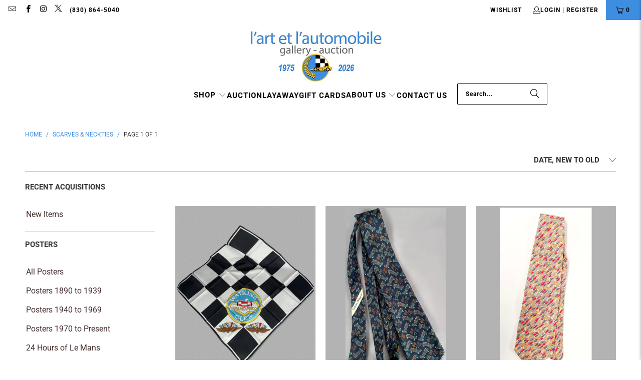

--- FILE ---
content_type: text/html; charset=utf-8
request_url: https://arteauto.com/collections/scarves-ties
body_size: 30818
content:
<!DOCTYPE html>
<html class="no-js no-touch" lang="en">
  <head>
    
  <script>
    window.Store = window.Store || {};
    window.Store.id = 23937963;
  </script>
    <meta charset="utf-8">
    <meta http-equiv="cleartype" content="on">
    <meta name="robots" content="index,follow">

    <!-- Mobile Specific Metas -->
    <meta name="HandheldFriendly" content="True">
    <meta name="MobileOptimized" content="320">
    <meta name="viewport" content="width=device-width,initial-scale=1">
    <meta name="theme-color" content="#ffffff">

    
    <title>
      Scarves &amp; Neckties - l&#39;art et l&#39;automobile
    </title>

    <script src="https://code.jquery.com/jquery-3.6.0.min.js"></script>
    
    
      <meta name="description" content="Vintage transportation related scarves and neckties from l&#39;art et l&#39;automobile"/>
    

    <link rel="preconnect" href="https://fonts.shopifycdn.com" />
    <link rel="preconnect" href="https://cdn.shopify.com" />
    <link rel="preconnect" href="https://cdn.shopifycloud.com" />

    <link rel="dns-prefetch" href="https://v.shopify.com" />
    <link rel="dns-prefetch" href="https://www.youtube.com" />
    <link rel="dns-prefetch" href="https://vimeo.com" />

    <link href="//arteauto.com/cdn/shop/t/34/assets/jquery.min.js?v=147293088974801289311718672367" as="script" rel="preload">

    <!-- Stylesheet for Fancybox library -->
    <link rel="stylesheet" href="//arteauto.com/cdn/shop/t/34/assets/fancybox.css?v=19278034316635137701718672367" type="text/css" media="all" defer>

    <!-- Stylesheets for Turbo -->
    <link href="//arteauto.com/cdn/shop/t/34/assets/styles.css?v=103272044095564932961768189522" rel="stylesheet" type="text/css" media="all" />
    <link href="//arteauto.com/cdn/shop/t/34/assets/custom.css?v=21847233761001378141720714938" rel="stylesheet" type="text/css" media="all" />

    <!-- Icons -->
    
      <link rel="shortcut icon" type="image/x-icon" href="//arteauto.com/cdn/shop/files/LA-favicon_180x180.png?v=1614312894">
      <link rel="apple-touch-icon" href="//arteauto.com/cdn/shop/files/LA-favicon_180x180.png?v=1614312894"/>
      <link rel="apple-touch-icon" sizes="57x57" href="//arteauto.com/cdn/shop/files/LA-favicon_57x57.png?v=1614312894"/>
      <link rel="apple-touch-icon" sizes="60x60" href="//arteauto.com/cdn/shop/files/LA-favicon_60x60.png?v=1614312894"/>
      <link rel="apple-touch-icon" sizes="72x72" href="//arteauto.com/cdn/shop/files/LA-favicon_72x72.png?v=1614312894"/>
      <link rel="apple-touch-icon" sizes="76x76" href="//arteauto.com/cdn/shop/files/LA-favicon_76x76.png?v=1614312894"/>
      <link rel="apple-touch-icon" sizes="114x114" href="//arteauto.com/cdn/shop/files/LA-favicon_114x114.png?v=1614312894"/>
      <link rel="apple-touch-icon" sizes="180x180" href="//arteauto.com/cdn/shop/files/LA-favicon_180x180.png?v=1614312894"/>
      <link rel="apple-touch-icon" sizes="228x228" href="//arteauto.com/cdn/shop/files/LA-favicon_228x228.png?v=1614312894"/>
    
    <link rel="canonical" href="https://arteauto.com/collections/scarves-ties"/>

    

    

    

    
    <script>
      window.PXUTheme = window.PXUTheme || {};
      window.PXUTheme.version = '9.4.0';
      window.PXUTheme.name = 'Turbo';
    </script>
    


    
<template id="price-ui"><span class="price " data-price></span><span class="compare-at-price" data-compare-at-price></span><span class="unit-pricing" data-unit-pricing></span></template>
    <template id="price-ui-badge"><div class="price-ui-badge__sticker price-ui-badge__sticker--">
    <span class="price-ui-badge__sticker-text" data-badge></span>
  </div></template>
    
    <template id="price-ui__price"><span class="money" data-price></span></template>
    <template id="price-ui__price-range"><span class="price-min" data-price-min><span class="money" data-price></span></span> - <span class="price-max" data-price-max><span class="money" data-price></span></span></template>
    <template id="price-ui__unit-pricing"><span class="unit-quantity" data-unit-quantity></span> | <span class="unit-price" data-unit-price><span class="money" data-price></span></span> / <span class="unit-measurement" data-unit-measurement></span></template>
    <template id="price-ui-badge__percent-savings-range">Save up to <span data-price-percent></span>%</template>
    <template id="price-ui-badge__percent-savings">Save <span data-price-percent></span>%</template>
    <template id="price-ui-badge__price-savings-range">Save up to <span class="money" data-price></span></template>
    <template id="price-ui-badge__price-savings">Save <span class="money" data-price></span></template>
    <template id="price-ui-badge__on-sale">Sale</template>
    <template id="price-ui-badge__sold-out">Sold out</template>
    <template id="price-ui-badge__in-stock">In stock</template>
    


    <script>
      
window.PXUTheme = window.PXUTheme || {};


window.PXUTheme.theme_settings = {};
window.PXUTheme.currency = {};
window.PXUTheme.routes = window.PXUTheme.routes || {};


window.PXUTheme.theme_settings.display_tos_checkbox = false;
window.PXUTheme.theme_settings.go_to_checkout = true;
window.PXUTheme.theme_settings.cart_action = "ajax";
window.PXUTheme.theme_settings.cart_shipping_calculator = false;


window.PXUTheme.theme_settings.collection_swatches = false;
window.PXUTheme.theme_settings.collection_secondary_image = false;


window.PXUTheme.currency.show_multiple_currencies = false;
window.PXUTheme.currency.shop_currency = "USD";
window.PXUTheme.currency.default_currency = "USD";
window.PXUTheme.currency.display_format = "money_format";
window.PXUTheme.currency.money_format = "${{amount}}";
window.PXUTheme.currency.money_format_no_currency = "${{amount}}";
window.PXUTheme.currency.money_format_currency = "${{amount}} USD";
window.PXUTheme.currency.native_multi_currency = false;
window.PXUTheme.currency.iso_code = "USD";
window.PXUTheme.currency.symbol = "$";


window.PXUTheme.theme_settings.display_inventory_left = false;
window.PXUTheme.theme_settings.inventory_threshold = 10;
window.PXUTheme.theme_settings.limit_quantity = false;


window.PXUTheme.theme_settings.menu_position = null;


window.PXUTheme.theme_settings.newsletter_popup = true;
window.PXUTheme.theme_settings.newsletter_popup_days = "14";
window.PXUTheme.theme_settings.newsletter_popup_mobile = true;
window.PXUTheme.theme_settings.newsletter_popup_seconds = 14;


window.PXUTheme.theme_settings.pagination_type = "basic_pagination";


window.PXUTheme.theme_settings.enable_shopify_collection_badges = false;
window.PXUTheme.theme_settings.quick_shop_thumbnail_position = null;
window.PXUTheme.theme_settings.product_form_style = "select";
window.PXUTheme.theme_settings.sale_banner_enabled = false;
window.PXUTheme.theme_settings.display_savings = false;
window.PXUTheme.theme_settings.display_sold_out_price = false;
window.PXUTheme.theme_settings.free_text = "";
window.PXUTheme.theme_settings.video_looping = null;
window.PXUTheme.theme_settings.quick_shop_style = "popup";
window.PXUTheme.theme_settings.hover_enabled = false;


window.PXUTheme.routes.cart_url = "/cart";
window.PXUTheme.routes.cart_update_url = "/cart/update";
window.PXUTheme.routes.root_url = "/";
window.PXUTheme.routes.search_url = "/search";
window.PXUTheme.routes.all_products_collection_url = "/collections/all";
window.PXUTheme.routes.product_recommendations_url = "/recommendations/products";
window.PXUTheme.routes.predictive_search_url = "/search/suggest";


window.PXUTheme.theme_settings.image_loading_style = "blur-up";


window.PXUTheme.theme_settings.enable_autocomplete = true;


window.PXUTheme.theme_settings.page_dots_enabled = false;
window.PXUTheme.theme_settings.slideshow_arrow_size = "regular";


window.PXUTheme.theme_settings.quick_shop_enabled = false;


window.PXUTheme.translation = {};


window.PXUTheme.translation.agree_to_terms_warning = "You must agree with the terms and conditions to checkout.";
window.PXUTheme.translation.one_item_left = "item left";
window.PXUTheme.translation.items_left_text = "items left";
window.PXUTheme.translation.cart_savings_text = "Total Savings";
window.PXUTheme.translation.cart_discount_text = "Discount";
window.PXUTheme.translation.cart_subtotal_text = "Subtotal";
window.PXUTheme.translation.cart_remove_text = "Remove";
window.PXUTheme.translation.cart_free_text = "Free";


window.PXUTheme.translation.newsletter_success_text = "Thank you for joining our mailing list!";


window.PXUTheme.translation.notify_email = "Enter your email address...";
window.PXUTheme.translation.notify_email_value = "Translation missing: en.contact.fields.email";
window.PXUTheme.translation.notify_email_send = "Send";
window.PXUTheme.translation.notify_message_first = "Please notify me when ";
window.PXUTheme.translation.notify_message_last = " becomes available - ";
window.PXUTheme.translation.notify_success_text = "Thanks! We will notify you when this product becomes available!";


window.PXUTheme.translation.add_to_cart = "Add to Cart";
window.PXUTheme.translation.coming_soon_text = "";
window.PXUTheme.translation.sold_out_text = "Sold";
window.PXUTheme.translation.sale_text = "Sale";
window.PXUTheme.translation.savings_text = "You Save";
window.PXUTheme.translation.from_text = "from";
window.PXUTheme.translation.new_text = "New";
window.PXUTheme.translation.pre_order_text = "Pre-Order";
window.PXUTheme.translation.unavailable_text = "Unavailable";


window.PXUTheme.translation.all_results = "View all results";
window.PXUTheme.translation.no_results = "Sorry, no results!";


window.PXUTheme.media_queries = {};
window.PXUTheme.media_queries.small = window.matchMedia( "(max-width: 480px)" );
window.PXUTheme.media_queries.medium = window.matchMedia( "(max-width: 798px)" );
window.PXUTheme.media_queries.large = window.matchMedia( "(min-width: 799px)" );
window.PXUTheme.media_queries.larger = window.matchMedia( "(min-width: 960px)" );
window.PXUTheme.media_queries.xlarge = window.matchMedia( "(min-width: 1200px)" );
window.PXUTheme.media_queries.ie10 = window.matchMedia( "all and (-ms-high-contrast: none), (-ms-high-contrast: active)" );
window.PXUTheme.media_queries.tablet = window.matchMedia( "only screen and (min-width: 799px) and (max-width: 1024px)" );
window.PXUTheme.media_queries.mobile_and_tablet = window.matchMedia( "(max-width: 1024px)" );
    </script>

    

    
      <script src="//arteauto.com/cdn/shop/t/34/assets/instantclick.min.js?v=20092422000980684151718672367" data-no-instant defer></script>

      <script data-no-instant>
        window.addEventListener('DOMContentLoaded', function() {

          function inIframe() {
            try {
              return window.self !== window.top;
            } catch (e) {
              return true;
            }
          }

          if (!inIframe()){
            InstantClick.on('change', function() {

              $('head script[src*="shopify"]').each(function() {
                var script = document.createElement('script');
                script.type = 'text/javascript';
                script.src = $(this).attr('src');

                $('body').append(script);
              });

              $('body').removeClass('fancybox-active');
              $.fancybox.destroy();

              InstantClick.init();

            });
          }
        });
      </script>
    

    <script>
      
    </script>

    <script>window.performance && window.performance.mark && window.performance.mark('shopify.content_for_header.start');</script><meta name="facebook-domain-verification" content="3h0alchtsb25rxtaacnhorqtu7209d">
<meta name="facebook-domain-verification" content="izidko9bewrn652k04942fcv74x28q">
<meta name="google-site-verification" content="gDd3ryub3-2QF0W82lJiUDP6nkUq5RdWGulGpuGYrT4">
<meta id="shopify-digital-wallet" name="shopify-digital-wallet" content="/23937963/digital_wallets/dialog">
<meta name="shopify-checkout-api-token" content="3a31496dab5c986633565843ec9c1560">
<meta id="in-context-paypal-metadata" data-shop-id="23937963" data-venmo-supported="false" data-environment="production" data-locale="en_US" data-paypal-v4="true" data-currency="USD">
<link rel="alternate" type="application/atom+xml" title="Feed" href="/collections/scarves-ties.atom" />
<link rel="alternate" type="application/json+oembed" href="https://arteauto.com/collections/scarves-ties.oembed">
<script async="async" src="/checkouts/internal/preloads.js?locale=en-US"></script>
<link rel="preconnect" href="https://shop.app" crossorigin="anonymous">
<script async="async" src="https://shop.app/checkouts/internal/preloads.js?locale=en-US&shop_id=23937963" crossorigin="anonymous"></script>
<script id="shopify-features" type="application/json">{"accessToken":"3a31496dab5c986633565843ec9c1560","betas":["rich-media-storefront-analytics"],"domain":"arteauto.com","predictiveSearch":true,"shopId":23937963,"locale":"en"}</script>
<script>var Shopify = Shopify || {};
Shopify.shop = "arteauto.myshopify.com";
Shopify.locale = "en";
Shopify.currency = {"active":"USD","rate":"1.0"};
Shopify.country = "US";
Shopify.theme = {"name":"RCM - Development Theme - 2024-06-17 - Hopatoo","id":128179077218,"schema_name":"Turbo","schema_version":"9.4.0","theme_store_id":null,"role":"main"};
Shopify.theme.handle = "null";
Shopify.theme.style = {"id":null,"handle":null};
Shopify.cdnHost = "arteauto.com/cdn";
Shopify.routes = Shopify.routes || {};
Shopify.routes.root = "/";</script>
<script type="module">!function(o){(o.Shopify=o.Shopify||{}).modules=!0}(window);</script>
<script>!function(o){function n(){var o=[];function n(){o.push(Array.prototype.slice.apply(arguments))}return n.q=o,n}var t=o.Shopify=o.Shopify||{};t.loadFeatures=n(),t.autoloadFeatures=n()}(window);</script>
<script>
  window.ShopifyPay = window.ShopifyPay || {};
  window.ShopifyPay.apiHost = "shop.app\/pay";
  window.ShopifyPay.redirectState = null;
</script>
<script id="shop-js-analytics" type="application/json">{"pageType":"collection"}</script>
<script defer="defer" async type="module" src="//arteauto.com/cdn/shopifycloud/shop-js/modules/v2/client.init-shop-cart-sync_BT-GjEfc.en.esm.js"></script>
<script defer="defer" async type="module" src="//arteauto.com/cdn/shopifycloud/shop-js/modules/v2/chunk.common_D58fp_Oc.esm.js"></script>
<script defer="defer" async type="module" src="//arteauto.com/cdn/shopifycloud/shop-js/modules/v2/chunk.modal_xMitdFEc.esm.js"></script>
<script type="module">
  await import("//arteauto.com/cdn/shopifycloud/shop-js/modules/v2/client.init-shop-cart-sync_BT-GjEfc.en.esm.js");
await import("//arteauto.com/cdn/shopifycloud/shop-js/modules/v2/chunk.common_D58fp_Oc.esm.js");
await import("//arteauto.com/cdn/shopifycloud/shop-js/modules/v2/chunk.modal_xMitdFEc.esm.js");

  window.Shopify.SignInWithShop?.initShopCartSync?.({"fedCMEnabled":true,"windoidEnabled":true});

</script>
<script>
  window.Shopify = window.Shopify || {};
  if (!window.Shopify.featureAssets) window.Shopify.featureAssets = {};
  window.Shopify.featureAssets['shop-js'] = {"shop-cart-sync":["modules/v2/client.shop-cart-sync_DZOKe7Ll.en.esm.js","modules/v2/chunk.common_D58fp_Oc.esm.js","modules/v2/chunk.modal_xMitdFEc.esm.js"],"init-fed-cm":["modules/v2/client.init-fed-cm_B6oLuCjv.en.esm.js","modules/v2/chunk.common_D58fp_Oc.esm.js","modules/v2/chunk.modal_xMitdFEc.esm.js"],"shop-cash-offers":["modules/v2/client.shop-cash-offers_D2sdYoxE.en.esm.js","modules/v2/chunk.common_D58fp_Oc.esm.js","modules/v2/chunk.modal_xMitdFEc.esm.js"],"shop-login-button":["modules/v2/client.shop-login-button_QeVjl5Y3.en.esm.js","modules/v2/chunk.common_D58fp_Oc.esm.js","modules/v2/chunk.modal_xMitdFEc.esm.js"],"pay-button":["modules/v2/client.pay-button_DXTOsIq6.en.esm.js","modules/v2/chunk.common_D58fp_Oc.esm.js","modules/v2/chunk.modal_xMitdFEc.esm.js"],"shop-button":["modules/v2/client.shop-button_DQZHx9pm.en.esm.js","modules/v2/chunk.common_D58fp_Oc.esm.js","modules/v2/chunk.modal_xMitdFEc.esm.js"],"avatar":["modules/v2/client.avatar_BTnouDA3.en.esm.js"],"init-windoid":["modules/v2/client.init-windoid_CR1B-cfM.en.esm.js","modules/v2/chunk.common_D58fp_Oc.esm.js","modules/v2/chunk.modal_xMitdFEc.esm.js"],"init-shop-for-new-customer-accounts":["modules/v2/client.init-shop-for-new-customer-accounts_C_vY_xzh.en.esm.js","modules/v2/client.shop-login-button_QeVjl5Y3.en.esm.js","modules/v2/chunk.common_D58fp_Oc.esm.js","modules/v2/chunk.modal_xMitdFEc.esm.js"],"init-shop-email-lookup-coordinator":["modules/v2/client.init-shop-email-lookup-coordinator_BI7n9ZSv.en.esm.js","modules/v2/chunk.common_D58fp_Oc.esm.js","modules/v2/chunk.modal_xMitdFEc.esm.js"],"init-shop-cart-sync":["modules/v2/client.init-shop-cart-sync_BT-GjEfc.en.esm.js","modules/v2/chunk.common_D58fp_Oc.esm.js","modules/v2/chunk.modal_xMitdFEc.esm.js"],"shop-toast-manager":["modules/v2/client.shop-toast-manager_DiYdP3xc.en.esm.js","modules/v2/chunk.common_D58fp_Oc.esm.js","modules/v2/chunk.modal_xMitdFEc.esm.js"],"init-customer-accounts":["modules/v2/client.init-customer-accounts_D9ZNqS-Q.en.esm.js","modules/v2/client.shop-login-button_QeVjl5Y3.en.esm.js","modules/v2/chunk.common_D58fp_Oc.esm.js","modules/v2/chunk.modal_xMitdFEc.esm.js"],"init-customer-accounts-sign-up":["modules/v2/client.init-customer-accounts-sign-up_iGw4briv.en.esm.js","modules/v2/client.shop-login-button_QeVjl5Y3.en.esm.js","modules/v2/chunk.common_D58fp_Oc.esm.js","modules/v2/chunk.modal_xMitdFEc.esm.js"],"shop-follow-button":["modules/v2/client.shop-follow-button_CqMgW2wH.en.esm.js","modules/v2/chunk.common_D58fp_Oc.esm.js","modules/v2/chunk.modal_xMitdFEc.esm.js"],"checkout-modal":["modules/v2/client.checkout-modal_xHeaAweL.en.esm.js","modules/v2/chunk.common_D58fp_Oc.esm.js","modules/v2/chunk.modal_xMitdFEc.esm.js"],"shop-login":["modules/v2/client.shop-login_D91U-Q7h.en.esm.js","modules/v2/chunk.common_D58fp_Oc.esm.js","modules/v2/chunk.modal_xMitdFEc.esm.js"],"lead-capture":["modules/v2/client.lead-capture_BJmE1dJe.en.esm.js","modules/v2/chunk.common_D58fp_Oc.esm.js","modules/v2/chunk.modal_xMitdFEc.esm.js"],"payment-terms":["modules/v2/client.payment-terms_Ci9AEqFq.en.esm.js","modules/v2/chunk.common_D58fp_Oc.esm.js","modules/v2/chunk.modal_xMitdFEc.esm.js"]};
</script>
<script>(function() {
  var isLoaded = false;
  function asyncLoad() {
    if (isLoaded) return;
    isLoaded = true;
    var urls = ["https:\/\/chimpstatic.com\/mcjs-connected\/js\/users\/f8919eea31d5f6404b4fce7b9\/43965f25508d0bb9f5588501f.js?shop=arteauto.myshopify.com","https:\/\/chimpstatic.com\/mcjs-connected\/js\/users\/f8919eea31d5f6404b4fce7b9\/781978a066da9cdabaf4a30c4.js?shop=arteauto.myshopify.com","https:\/\/cdn.shopify.com\/s\/files\/1\/0597\/3783\/3627\/files\/tptinstall.min.js?v=1718591634\u0026t=tapita-seo-script-tags\u0026shop=arteauto.myshopify.com"];
    for (var i = 0; i < urls.length; i++) {
      var s = document.createElement('script');
      s.type = 'text/javascript';
      s.async = true;
      s.src = urls[i];
      var x = document.getElementsByTagName('script')[0];
      x.parentNode.insertBefore(s, x);
    }
  };
  if(window.attachEvent) {
    window.attachEvent('onload', asyncLoad);
  } else {
    window.addEventListener('load', asyncLoad, false);
  }
})();</script>
<script id="__st">var __st={"a":23937963,"offset":-21600,"reqid":"8238a051-fa3b-48dc-835b-a9e8973d6ee9-1769427146","pageurl":"arteauto.com\/collections\/scarves-ties","u":"016b9bf88a0d","p":"collection","rtyp":"collection","rid":155585839202};</script>
<script>window.ShopifyPaypalV4VisibilityTracking = true;</script>
<script id="captcha-bootstrap">!function(){'use strict';const t='contact',e='account',n='new_comment',o=[[t,t],['blogs',n],['comments',n],[t,'customer']],c=[[e,'customer_login'],[e,'guest_login'],[e,'recover_customer_password'],[e,'create_customer']],r=t=>t.map((([t,e])=>`form[action*='/${t}']:not([data-nocaptcha='true']) input[name='form_type'][value='${e}']`)).join(','),a=t=>()=>t?[...document.querySelectorAll(t)].map((t=>t.form)):[];function s(){const t=[...o],e=r(t);return a(e)}const i='password',u='form_key',d=['recaptcha-v3-token','g-recaptcha-response','h-captcha-response',i],f=()=>{try{return window.sessionStorage}catch{return}},m='__shopify_v',_=t=>t.elements[u];function p(t,e,n=!1){try{const o=window.sessionStorage,c=JSON.parse(o.getItem(e)),{data:r}=function(t){const{data:e,action:n}=t;return t[m]||n?{data:e,action:n}:{data:t,action:n}}(c);for(const[e,n]of Object.entries(r))t.elements[e]&&(t.elements[e].value=n);n&&o.removeItem(e)}catch(o){console.error('form repopulation failed',{error:o})}}const l='form_type',E='cptcha';function T(t){t.dataset[E]=!0}const w=window,h=w.document,L='Shopify',v='ce_forms',y='captcha';let A=!1;((t,e)=>{const n=(g='f06e6c50-85a8-45c8-87d0-21a2b65856fe',I='https://cdn.shopify.com/shopifycloud/storefront-forms-hcaptcha/ce_storefront_forms_captcha_hcaptcha.v1.5.2.iife.js',D={infoText:'Protected by hCaptcha',privacyText:'Privacy',termsText:'Terms'},(t,e,n)=>{const o=w[L][v],c=o.bindForm;if(c)return c(t,g,e,D).then(n);var r;o.q.push([[t,g,e,D],n]),r=I,A||(h.body.append(Object.assign(h.createElement('script'),{id:'captcha-provider',async:!0,src:r})),A=!0)});var g,I,D;w[L]=w[L]||{},w[L][v]=w[L][v]||{},w[L][v].q=[],w[L][y]=w[L][y]||{},w[L][y].protect=function(t,e){n(t,void 0,e),T(t)},Object.freeze(w[L][y]),function(t,e,n,w,h,L){const[v,y,A,g]=function(t,e,n){const i=e?o:[],u=t?c:[],d=[...i,...u],f=r(d),m=r(i),_=r(d.filter((([t,e])=>n.includes(e))));return[a(f),a(m),a(_),s()]}(w,h,L),I=t=>{const e=t.target;return e instanceof HTMLFormElement?e:e&&e.form},D=t=>v().includes(t);t.addEventListener('submit',(t=>{const e=I(t);if(!e)return;const n=D(e)&&!e.dataset.hcaptchaBound&&!e.dataset.recaptchaBound,o=_(e),c=g().includes(e)&&(!o||!o.value);(n||c)&&t.preventDefault(),c&&!n&&(function(t){try{if(!f())return;!function(t){const e=f();if(!e)return;const n=_(t);if(!n)return;const o=n.value;o&&e.removeItem(o)}(t);const e=Array.from(Array(32),(()=>Math.random().toString(36)[2])).join('');!function(t,e){_(t)||t.append(Object.assign(document.createElement('input'),{type:'hidden',name:u})),t.elements[u].value=e}(t,e),function(t,e){const n=f();if(!n)return;const o=[...t.querySelectorAll(`input[type='${i}']`)].map((({name:t})=>t)),c=[...d,...o],r={};for(const[a,s]of new FormData(t).entries())c.includes(a)||(r[a]=s);n.setItem(e,JSON.stringify({[m]:1,action:t.action,data:r}))}(t,e)}catch(e){console.error('failed to persist form',e)}}(e),e.submit())}));const S=(t,e)=>{t&&!t.dataset[E]&&(n(t,e.some((e=>e===t))),T(t))};for(const o of['focusin','change'])t.addEventListener(o,(t=>{const e=I(t);D(e)&&S(e,y())}));const B=e.get('form_key'),M=e.get(l),P=B&&M;t.addEventListener('DOMContentLoaded',(()=>{const t=y();if(P)for(const e of t)e.elements[l].value===M&&p(e,B);[...new Set([...A(),...v().filter((t=>'true'===t.dataset.shopifyCaptcha))])].forEach((e=>S(e,t)))}))}(h,new URLSearchParams(w.location.search),n,t,e,['guest_login'])})(!0,!0)}();</script>
<script integrity="sha256-4kQ18oKyAcykRKYeNunJcIwy7WH5gtpwJnB7kiuLZ1E=" data-source-attribution="shopify.loadfeatures" defer="defer" src="//arteauto.com/cdn/shopifycloud/storefront/assets/storefront/load_feature-a0a9edcb.js" crossorigin="anonymous"></script>
<script crossorigin="anonymous" defer="defer" src="//arteauto.com/cdn/shopifycloud/storefront/assets/shopify_pay/storefront-65b4c6d7.js?v=20250812"></script>
<script data-source-attribution="shopify.dynamic_checkout.dynamic.init">var Shopify=Shopify||{};Shopify.PaymentButton=Shopify.PaymentButton||{isStorefrontPortableWallets:!0,init:function(){window.Shopify.PaymentButton.init=function(){};var t=document.createElement("script");t.src="https://arteauto.com/cdn/shopifycloud/portable-wallets/latest/portable-wallets.en.js",t.type="module",document.head.appendChild(t)}};
</script>
<script data-source-attribution="shopify.dynamic_checkout.buyer_consent">
  function portableWalletsHideBuyerConsent(e){var t=document.getElementById("shopify-buyer-consent"),n=document.getElementById("shopify-subscription-policy-button");t&&n&&(t.classList.add("hidden"),t.setAttribute("aria-hidden","true"),n.removeEventListener("click",e))}function portableWalletsShowBuyerConsent(e){var t=document.getElementById("shopify-buyer-consent"),n=document.getElementById("shopify-subscription-policy-button");t&&n&&(t.classList.remove("hidden"),t.removeAttribute("aria-hidden"),n.addEventListener("click",e))}window.Shopify?.PaymentButton&&(window.Shopify.PaymentButton.hideBuyerConsent=portableWalletsHideBuyerConsent,window.Shopify.PaymentButton.showBuyerConsent=portableWalletsShowBuyerConsent);
</script>
<script data-source-attribution="shopify.dynamic_checkout.cart.bootstrap">document.addEventListener("DOMContentLoaded",(function(){function t(){return document.querySelector("shopify-accelerated-checkout-cart, shopify-accelerated-checkout")}if(t())Shopify.PaymentButton.init();else{new MutationObserver((function(e,n){t()&&(Shopify.PaymentButton.init(),n.disconnect())})).observe(document.body,{childList:!0,subtree:!0})}}));
</script>
<link id="shopify-accelerated-checkout-styles" rel="stylesheet" media="screen" href="https://arteauto.com/cdn/shopifycloud/portable-wallets/latest/accelerated-checkout-backwards-compat.css" crossorigin="anonymous">
<style id="shopify-accelerated-checkout-cart">
        #shopify-buyer-consent {
  margin-top: 1em;
  display: inline-block;
  width: 100%;
}

#shopify-buyer-consent.hidden {
  display: none;
}

#shopify-subscription-policy-button {
  background: none;
  border: none;
  padding: 0;
  text-decoration: underline;
  font-size: inherit;
  cursor: pointer;
}

#shopify-subscription-policy-button::before {
  box-shadow: none;
}

      </style>

<script>window.performance && window.performance.mark && window.performance.mark('shopify.content_for_header.end');</script>

    

<meta name="author" content="l&#39;art et l&#39;automobile">
<meta property="og:url" content="https://arteauto.com/collections/scarves-ties">
<meta property="og:site_name" content="l&#39;art et l&#39;automobile">




  <meta property="og:type" content="product.group">
  <meta property="og:title" content="Scarves &amp; Neckties">
  
    <meta property="og:image" content="https://arteauto.com/cdn/shop/collections/gucci_scarf_600x.jpg?v=1628466174">
    <meta property="og:image:secure_url" content="https://arteauto.com/cdn/shop/collections/gucci_scarf_600x.jpg?v=1628466174">
    <meta property="og:image:width" content="400">
    <meta property="og:image:height" content="397">
    <meta property="og:image:alt" content="Vintage transportation related scarves and neckties from l'art et l'automobile">
  
  
    
    <meta property="og:image" content="https://arteauto.com/cdn/shop/files/watkins-glen-gp-scarf_e656c469-0e17-4e93-bdaa-695b88714354_600x.jpg?v=1731977092">
    <meta property="og:image:secure_url" content="https://arteauto.com/cdn/shop/files/watkins-glen-gp-scarf_e656c469-0e17-4e93-bdaa-695b88714354_600x.jpg?v=1731977092">
  



  <meta property="og:description" content="Vintage transportation related scarves and neckties from l&#39;art et l&#39;automobile">




  <meta name="twitter:site" content="@https://x.com/arteauto">

<meta name="twitter:card" content="summary">



    
    
  <link href="https://cdn.shopify.com/extensions/019b7315-273a-71f2-af67-0d43dab6018a/iwish-633/assets/main.505ed1e9.chunk.css" rel="stylesheet" type="text/css" media="all">
<link href="https://monorail-edge.shopifysvc.com" rel="dns-prefetch">
<script>(function(){if ("sendBeacon" in navigator && "performance" in window) {try {var session_token_from_headers = performance.getEntriesByType('navigation')[0].serverTiming.find(x => x.name == '_s').description;} catch {var session_token_from_headers = undefined;}var session_cookie_matches = document.cookie.match(/_shopify_s=([^;]*)/);var session_token_from_cookie = session_cookie_matches && session_cookie_matches.length === 2 ? session_cookie_matches[1] : "";var session_token = session_token_from_headers || session_token_from_cookie || "";function handle_abandonment_event(e) {var entries = performance.getEntries().filter(function(entry) {return /monorail-edge.shopifysvc.com/.test(entry.name);});if (!window.abandonment_tracked && entries.length === 0) {window.abandonment_tracked = true;var currentMs = Date.now();var navigation_start = performance.timing.navigationStart;var payload = {shop_id: 23937963,url: window.location.href,navigation_start,duration: currentMs - navigation_start,session_token,page_type: "collection"};window.navigator.sendBeacon("https://monorail-edge.shopifysvc.com/v1/produce", JSON.stringify({schema_id: "online_store_buyer_site_abandonment/1.1",payload: payload,metadata: {event_created_at_ms: currentMs,event_sent_at_ms: currentMs}}));}}window.addEventListener('pagehide', handle_abandonment_event);}}());</script>
<script id="web-pixels-manager-setup">(function e(e,d,r,n,o){if(void 0===o&&(o={}),!Boolean(null===(a=null===(i=window.Shopify)||void 0===i?void 0:i.analytics)||void 0===a?void 0:a.replayQueue)){var i,a;window.Shopify=window.Shopify||{};var t=window.Shopify;t.analytics=t.analytics||{};var s=t.analytics;s.replayQueue=[],s.publish=function(e,d,r){return s.replayQueue.push([e,d,r]),!0};try{self.performance.mark("wpm:start")}catch(e){}var l=function(){var e={modern:/Edge?\/(1{2}[4-9]|1[2-9]\d|[2-9]\d{2}|\d{4,})\.\d+(\.\d+|)|Firefox\/(1{2}[4-9]|1[2-9]\d|[2-9]\d{2}|\d{4,})\.\d+(\.\d+|)|Chrom(ium|e)\/(9{2}|\d{3,})\.\d+(\.\d+|)|(Maci|X1{2}).+ Version\/(15\.\d+|(1[6-9]|[2-9]\d|\d{3,})\.\d+)([,.]\d+|)( \(\w+\)|)( Mobile\/\w+|) Safari\/|Chrome.+OPR\/(9{2}|\d{3,})\.\d+\.\d+|(CPU[ +]OS|iPhone[ +]OS|CPU[ +]iPhone|CPU IPhone OS|CPU iPad OS)[ +]+(15[._]\d+|(1[6-9]|[2-9]\d|\d{3,})[._]\d+)([._]\d+|)|Android:?[ /-](13[3-9]|1[4-9]\d|[2-9]\d{2}|\d{4,})(\.\d+|)(\.\d+|)|Android.+Firefox\/(13[5-9]|1[4-9]\d|[2-9]\d{2}|\d{4,})\.\d+(\.\d+|)|Android.+Chrom(ium|e)\/(13[3-9]|1[4-9]\d|[2-9]\d{2}|\d{4,})\.\d+(\.\d+|)|SamsungBrowser\/([2-9]\d|\d{3,})\.\d+/,legacy:/Edge?\/(1[6-9]|[2-9]\d|\d{3,})\.\d+(\.\d+|)|Firefox\/(5[4-9]|[6-9]\d|\d{3,})\.\d+(\.\d+|)|Chrom(ium|e)\/(5[1-9]|[6-9]\d|\d{3,})\.\d+(\.\d+|)([\d.]+$|.*Safari\/(?![\d.]+ Edge\/[\d.]+$))|(Maci|X1{2}).+ Version\/(10\.\d+|(1[1-9]|[2-9]\d|\d{3,})\.\d+)([,.]\d+|)( \(\w+\)|)( Mobile\/\w+|) Safari\/|Chrome.+OPR\/(3[89]|[4-9]\d|\d{3,})\.\d+\.\d+|(CPU[ +]OS|iPhone[ +]OS|CPU[ +]iPhone|CPU IPhone OS|CPU iPad OS)[ +]+(10[._]\d+|(1[1-9]|[2-9]\d|\d{3,})[._]\d+)([._]\d+|)|Android:?[ /-](13[3-9]|1[4-9]\d|[2-9]\d{2}|\d{4,})(\.\d+|)(\.\d+|)|Mobile Safari.+OPR\/([89]\d|\d{3,})\.\d+\.\d+|Android.+Firefox\/(13[5-9]|1[4-9]\d|[2-9]\d{2}|\d{4,})\.\d+(\.\d+|)|Android.+Chrom(ium|e)\/(13[3-9]|1[4-9]\d|[2-9]\d{2}|\d{4,})\.\d+(\.\d+|)|Android.+(UC? ?Browser|UCWEB|U3)[ /]?(15\.([5-9]|\d{2,})|(1[6-9]|[2-9]\d|\d{3,})\.\d+)\.\d+|SamsungBrowser\/(5\.\d+|([6-9]|\d{2,})\.\d+)|Android.+MQ{2}Browser\/(14(\.(9|\d{2,})|)|(1[5-9]|[2-9]\d|\d{3,})(\.\d+|))(\.\d+|)|K[Aa][Ii]OS\/(3\.\d+|([4-9]|\d{2,})\.\d+)(\.\d+|)/},d=e.modern,r=e.legacy,n=navigator.userAgent;return n.match(d)?"modern":n.match(r)?"legacy":"unknown"}(),u="modern"===l?"modern":"legacy",c=(null!=n?n:{modern:"",legacy:""})[u],f=function(e){return[e.baseUrl,"/wpm","/b",e.hashVersion,"modern"===e.buildTarget?"m":"l",".js"].join("")}({baseUrl:d,hashVersion:r,buildTarget:u}),m=function(e){var d=e.version,r=e.bundleTarget,n=e.surface,o=e.pageUrl,i=e.monorailEndpoint;return{emit:function(e){var a=e.status,t=e.errorMsg,s=(new Date).getTime(),l=JSON.stringify({metadata:{event_sent_at_ms:s},events:[{schema_id:"web_pixels_manager_load/3.1",payload:{version:d,bundle_target:r,page_url:o,status:a,surface:n,error_msg:t},metadata:{event_created_at_ms:s}}]});if(!i)return console&&console.warn&&console.warn("[Web Pixels Manager] No Monorail endpoint provided, skipping logging."),!1;try{return self.navigator.sendBeacon.bind(self.navigator)(i,l)}catch(e){}var u=new XMLHttpRequest;try{return u.open("POST",i,!0),u.setRequestHeader("Content-Type","text/plain"),u.send(l),!0}catch(e){return console&&console.warn&&console.warn("[Web Pixels Manager] Got an unhandled error while logging to Monorail."),!1}}}}({version:r,bundleTarget:l,surface:e.surface,pageUrl:self.location.href,monorailEndpoint:e.monorailEndpoint});try{o.browserTarget=l,function(e){var d=e.src,r=e.async,n=void 0===r||r,o=e.onload,i=e.onerror,a=e.sri,t=e.scriptDataAttributes,s=void 0===t?{}:t,l=document.createElement("script"),u=document.querySelector("head"),c=document.querySelector("body");if(l.async=n,l.src=d,a&&(l.integrity=a,l.crossOrigin="anonymous"),s)for(var f in s)if(Object.prototype.hasOwnProperty.call(s,f))try{l.dataset[f]=s[f]}catch(e){}if(o&&l.addEventListener("load",o),i&&l.addEventListener("error",i),u)u.appendChild(l);else{if(!c)throw new Error("Did not find a head or body element to append the script");c.appendChild(l)}}({src:f,async:!0,onload:function(){if(!function(){var e,d;return Boolean(null===(d=null===(e=window.Shopify)||void 0===e?void 0:e.analytics)||void 0===d?void 0:d.initialized)}()){var d=window.webPixelsManager.init(e)||void 0;if(d){var r=window.Shopify.analytics;r.replayQueue.forEach((function(e){var r=e[0],n=e[1],o=e[2];d.publishCustomEvent(r,n,o)})),r.replayQueue=[],r.publish=d.publishCustomEvent,r.visitor=d.visitor,r.initialized=!0}}},onerror:function(){return m.emit({status:"failed",errorMsg:"".concat(f," has failed to load")})},sri:function(e){var d=/^sha384-[A-Za-z0-9+/=]+$/;return"string"==typeof e&&d.test(e)}(c)?c:"",scriptDataAttributes:o}),m.emit({status:"loading"})}catch(e){m.emit({status:"failed",errorMsg:(null==e?void 0:e.message)||"Unknown error"})}}})({shopId: 23937963,storefrontBaseUrl: "https://arteauto.com",extensionsBaseUrl: "https://extensions.shopifycdn.com/cdn/shopifycloud/web-pixels-manager",monorailEndpoint: "https://monorail-edge.shopifysvc.com/unstable/produce_batch",surface: "storefront-renderer",enabledBetaFlags: ["2dca8a86"],webPixelsConfigList: [{"id":"398786658","configuration":"{\"config\":\"{\\\"pixel_id\\\":\\\"G-JZ1MG67PJC\\\",\\\"target_country\\\":\\\"US\\\",\\\"gtag_events\\\":[{\\\"type\\\":\\\"begin_checkout\\\",\\\"action_label\\\":\\\"G-JZ1MG67PJC\\\"},{\\\"type\\\":\\\"search\\\",\\\"action_label\\\":\\\"G-JZ1MG67PJC\\\"},{\\\"type\\\":\\\"view_item\\\",\\\"action_label\\\":[\\\"G-JZ1MG67PJC\\\",\\\"MC-TJZJN4J24F\\\"]},{\\\"type\\\":\\\"purchase\\\",\\\"action_label\\\":[\\\"G-JZ1MG67PJC\\\",\\\"MC-TJZJN4J24F\\\"]},{\\\"type\\\":\\\"page_view\\\",\\\"action_label\\\":[\\\"G-JZ1MG67PJC\\\",\\\"MC-TJZJN4J24F\\\"]},{\\\"type\\\":\\\"add_payment_info\\\",\\\"action_label\\\":\\\"G-JZ1MG67PJC\\\"},{\\\"type\\\":\\\"add_to_cart\\\",\\\"action_label\\\":\\\"G-JZ1MG67PJC\\\"}],\\\"enable_monitoring_mode\\\":false}\"}","eventPayloadVersion":"v1","runtimeContext":"OPEN","scriptVersion":"b2a88bafab3e21179ed38636efcd8a93","type":"APP","apiClientId":1780363,"privacyPurposes":[],"dataSharingAdjustments":{"protectedCustomerApprovalScopes":["read_customer_address","read_customer_email","read_customer_name","read_customer_personal_data","read_customer_phone"]}},{"id":"172949602","configuration":"{\"pixel_id\":\"618322968681392\",\"pixel_type\":\"facebook_pixel\",\"metaapp_system_user_token\":\"-\"}","eventPayloadVersion":"v1","runtimeContext":"OPEN","scriptVersion":"ca16bc87fe92b6042fbaa3acc2fbdaa6","type":"APP","apiClientId":2329312,"privacyPurposes":["ANALYTICS","MARKETING","SALE_OF_DATA"],"dataSharingAdjustments":{"protectedCustomerApprovalScopes":["read_customer_address","read_customer_email","read_customer_name","read_customer_personal_data","read_customer_phone"]}},{"id":"65273954","eventPayloadVersion":"v1","runtimeContext":"LAX","scriptVersion":"1","type":"CUSTOM","privacyPurposes":["MARKETING"],"name":"Meta pixel (migrated)"},{"id":"shopify-app-pixel","configuration":"{}","eventPayloadVersion":"v1","runtimeContext":"STRICT","scriptVersion":"0450","apiClientId":"shopify-pixel","type":"APP","privacyPurposes":["ANALYTICS","MARKETING"]},{"id":"shopify-custom-pixel","eventPayloadVersion":"v1","runtimeContext":"LAX","scriptVersion":"0450","apiClientId":"shopify-pixel","type":"CUSTOM","privacyPurposes":["ANALYTICS","MARKETING"]}],isMerchantRequest: false,initData: {"shop":{"name":"l'art et l'automobile","paymentSettings":{"currencyCode":"USD"},"myshopifyDomain":"arteauto.myshopify.com","countryCode":"US","storefrontUrl":"https:\/\/arteauto.com"},"customer":null,"cart":null,"checkout":null,"productVariants":[],"purchasingCompany":null},},"https://arteauto.com/cdn","fcfee988w5aeb613cpc8e4bc33m6693e112",{"modern":"","legacy":""},{"shopId":"23937963","storefrontBaseUrl":"https:\/\/arteauto.com","extensionBaseUrl":"https:\/\/extensions.shopifycdn.com\/cdn\/shopifycloud\/web-pixels-manager","surface":"storefront-renderer","enabledBetaFlags":"[\"2dca8a86\"]","isMerchantRequest":"false","hashVersion":"fcfee988w5aeb613cpc8e4bc33m6693e112","publish":"custom","events":"[[\"page_viewed\",{}],[\"collection_viewed\",{\"collection\":{\"id\":\"155585839202\",\"title\":\"Scarves \u0026 Neckties\",\"productVariants\":[{\"price\":{\"amount\":175.0,\"currencyCode\":\"USD\"},\"product\":{\"title\":\"Watkins Glen Grand Prix scarf, 1960's\",\"vendor\":\"l'art et l'automobile\",\"id\":\"7259587346530\",\"untranslatedTitle\":\"Watkins Glen Grand Prix scarf, 1960's\",\"url\":\"\/products\/13-watkins-glen-grand-prix-scarf-1960s\",\"type\":\"Objet d'art\"},\"id\":\"41575524991074\",\"image\":{\"src\":\"\/\/arteauto.com\/cdn\/shop\/files\/watkins-glen-gp-scarf_e656c469-0e17-4e93-bdaa-695b88714354.jpg?v=1731977092\"},\"sku\":null,\"title\":\"Default Title\",\"untranslatedTitle\":\"Default Title\"},{\"price\":{\"amount\":175.0,\"currencyCode\":\"USD\"},\"product\":{\"title\":\"Salvatore Ferragamo vintage neck tie\",\"vendor\":\"l'art et l'automobile\",\"id\":\"7214185218146\",\"untranslatedTitle\":\"Salvatore Ferragamo vintage neck tie\",\"url\":\"\/products\/10-salvatore-ferragamo-vintage-neck-tie\",\"type\":\"Memorabilia\"},\"id\":\"41402627096674\",\"image\":{\"src\":\"\/\/arteauto.com\/cdn\/shop\/files\/salvatore-ferragamo-tie.jpg?v=1724177655\"},\"sku\":null,\"title\":\"Default Title\",\"untranslatedTitle\":\"Default Title\"},{\"price\":{\"amount\":45.0,\"currencyCode\":\"USD\"},\"product\":{\"title\":\"Vintage Car related necktie, Jelly-Bean Cars, printed in England by Liberty\",\"vendor\":\"l'art et l'automobile\",\"id\":\"700606840859\",\"untranslatedTitle\":\"Vintage Car related necktie, Jelly-Bean Cars, printed in England by Liberty\",\"url\":\"\/products\/vintage-car-related-necktie-jelly-bean-cars-printed-in-england-by-liberty\",\"type\":\"Memorabilia\"},\"id\":\"6490299432987\",\"image\":{\"src\":\"\/\/arteauto.com\/cdn\/shop\/products\/jelly-bean-car-related-necktie.jpg?v=1522352737\"},\"sku\":\"gs30crt\",\"title\":\"Default Title\",\"untranslatedTitle\":\"Default Title\"},{\"price\":{\"amount\":55.0,\"currencyCode\":\"USD\"},\"product\":{\"title\":\"Vintage Auto necktie, by Leonardo\",\"vendor\":\"l'art et l'automobile\",\"id\":\"700583542811\",\"untranslatedTitle\":\"Vintage Auto necktie, by Leonardo\",\"url\":\"\/products\/vintage-auto-necktie-by-leonardo\",\"type\":\"Memorabilia\"},\"id\":\"6490261192731\",\"image\":{\"src\":\"\/\/arteauto.com\/cdn\/shop\/products\/vintage-auto-necktie-leonardo.jpg?v=1522353045\"},\"sku\":\"gs45van\",\"title\":\"Default Title\",\"untranslatedTitle\":\"Default Title\"},{\"price\":{\"amount\":50.0,\"currencyCode\":\"USD\"},\"product\":{\"title\":\"Shelsley Walsh necktie\",\"vendor\":\"l'art et l'automobile\",\"id\":\"700553592859\",\"untranslatedTitle\":\"Shelsley Walsh necktie\",\"url\":\"\/products\/shelsley-walsh-necktie\",\"type\":\"Memorabilia\"},\"id\":\"6490207682587\",\"image\":{\"src\":\"\/\/arteauto.com\/cdn\/shop\/products\/shelsley-walsh-necktie.jpg?v=1522786554\"},\"sku\":\"gs35swn\",\"title\":\"Default Title\",\"untranslatedTitle\":\"Default Title\"},{\"price\":{\"amount\":75.0,\"currencyCode\":\"USD\"},\"product\":{\"title\":\"Robert Talbott Race Car necktie, Three Red Racers\",\"vendor\":\"l'art et l'automobile\",\"id\":\"700531277851\",\"untranslatedTitle\":\"Robert Talbott Race Car necktie, Three Red Racers\",\"url\":\"\/products\/robert-talbott-race-car-necktie-three-red-racers\",\"type\":\"Memorabilia\"},\"id\":\"6490173440027\",\"image\":{\"src\":\"\/\/arteauto.com\/cdn\/shop\/files\/talbott-racecar-necktie.jpg?v=1742854991\"},\"sku\":\"gs50rtrcn\",\"title\":\"Default Title\",\"untranslatedTitle\":\"Default Title\"}]}}]]"});</script><script>
  window.ShopifyAnalytics = window.ShopifyAnalytics || {};
  window.ShopifyAnalytics.meta = window.ShopifyAnalytics.meta || {};
  window.ShopifyAnalytics.meta.currency = 'USD';
  var meta = {"products":[{"id":7259587346530,"gid":"gid:\/\/shopify\/Product\/7259587346530","vendor":"l'art et l'automobile","type":"Objet d'art","handle":"13-watkins-glen-grand-prix-scarf-1960s","variants":[{"id":41575524991074,"price":17500,"name":"Watkins Glen Grand Prix scarf, 1960's","public_title":null,"sku":null}],"remote":false},{"id":7214185218146,"gid":"gid:\/\/shopify\/Product\/7214185218146","vendor":"l'art et l'automobile","type":"Memorabilia","handle":"10-salvatore-ferragamo-vintage-neck-tie","variants":[{"id":41402627096674,"price":17500,"name":"Salvatore Ferragamo vintage neck tie","public_title":null,"sku":null}],"remote":false},{"id":700606840859,"gid":"gid:\/\/shopify\/Product\/700606840859","vendor":"l'art et l'automobile","type":"Memorabilia","handle":"vintage-car-related-necktie-jelly-bean-cars-printed-in-england-by-liberty","variants":[{"id":6490299432987,"price":4500,"name":"Vintage Car related necktie, Jelly-Bean Cars, printed in England by Liberty","public_title":null,"sku":"gs30crt"}],"remote":false},{"id":700583542811,"gid":"gid:\/\/shopify\/Product\/700583542811","vendor":"l'art et l'automobile","type":"Memorabilia","handle":"vintage-auto-necktie-by-leonardo","variants":[{"id":6490261192731,"price":5500,"name":"Vintage Auto necktie, by Leonardo","public_title":null,"sku":"gs45van"}],"remote":false},{"id":700553592859,"gid":"gid:\/\/shopify\/Product\/700553592859","vendor":"l'art et l'automobile","type":"Memorabilia","handle":"shelsley-walsh-necktie","variants":[{"id":6490207682587,"price":5000,"name":"Shelsley Walsh necktie","public_title":null,"sku":"gs35swn"}],"remote":false},{"id":700531277851,"gid":"gid:\/\/shopify\/Product\/700531277851","vendor":"l'art et l'automobile","type":"Memorabilia","handle":"robert-talbott-race-car-necktie-three-red-racers","variants":[{"id":6490173440027,"price":7500,"name":"Robert Talbott Race Car necktie, Three Red Racers","public_title":null,"sku":"gs50rtrcn"}],"remote":false}],"page":{"pageType":"collection","resourceType":"collection","resourceId":155585839202,"requestId":"8238a051-fa3b-48dc-835b-a9e8973d6ee9-1769427146"}};
  for (var attr in meta) {
    window.ShopifyAnalytics.meta[attr] = meta[attr];
  }
</script>
<script class="analytics">
  (function () {
    var customDocumentWrite = function(content) {
      var jquery = null;

      if (window.jQuery) {
        jquery = window.jQuery;
      } else if (window.Checkout && window.Checkout.$) {
        jquery = window.Checkout.$;
      }

      if (jquery) {
        jquery('body').append(content);
      }
    };

    var hasLoggedConversion = function(token) {
      if (token) {
        return document.cookie.indexOf('loggedConversion=' + token) !== -1;
      }
      return false;
    }

    var setCookieIfConversion = function(token) {
      if (token) {
        var twoMonthsFromNow = new Date(Date.now());
        twoMonthsFromNow.setMonth(twoMonthsFromNow.getMonth() + 2);

        document.cookie = 'loggedConversion=' + token + '; expires=' + twoMonthsFromNow;
      }
    }

    var trekkie = window.ShopifyAnalytics.lib = window.trekkie = window.trekkie || [];
    if (trekkie.integrations) {
      return;
    }
    trekkie.methods = [
      'identify',
      'page',
      'ready',
      'track',
      'trackForm',
      'trackLink'
    ];
    trekkie.factory = function(method) {
      return function() {
        var args = Array.prototype.slice.call(arguments);
        args.unshift(method);
        trekkie.push(args);
        return trekkie;
      };
    };
    for (var i = 0; i < trekkie.methods.length; i++) {
      var key = trekkie.methods[i];
      trekkie[key] = trekkie.factory(key);
    }
    trekkie.load = function(config) {
      trekkie.config = config || {};
      trekkie.config.initialDocumentCookie = document.cookie;
      var first = document.getElementsByTagName('script')[0];
      var script = document.createElement('script');
      script.type = 'text/javascript';
      script.onerror = function(e) {
        var scriptFallback = document.createElement('script');
        scriptFallback.type = 'text/javascript';
        scriptFallback.onerror = function(error) {
                var Monorail = {
      produce: function produce(monorailDomain, schemaId, payload) {
        var currentMs = new Date().getTime();
        var event = {
          schema_id: schemaId,
          payload: payload,
          metadata: {
            event_created_at_ms: currentMs,
            event_sent_at_ms: currentMs
          }
        };
        return Monorail.sendRequest("https://" + monorailDomain + "/v1/produce", JSON.stringify(event));
      },
      sendRequest: function sendRequest(endpointUrl, payload) {
        // Try the sendBeacon API
        if (window && window.navigator && typeof window.navigator.sendBeacon === 'function' && typeof window.Blob === 'function' && !Monorail.isIos12()) {
          var blobData = new window.Blob([payload], {
            type: 'text/plain'
          });

          if (window.navigator.sendBeacon(endpointUrl, blobData)) {
            return true;
          } // sendBeacon was not successful

        } // XHR beacon

        var xhr = new XMLHttpRequest();

        try {
          xhr.open('POST', endpointUrl);
          xhr.setRequestHeader('Content-Type', 'text/plain');
          xhr.send(payload);
        } catch (e) {
          console.log(e);
        }

        return false;
      },
      isIos12: function isIos12() {
        return window.navigator.userAgent.lastIndexOf('iPhone; CPU iPhone OS 12_') !== -1 || window.navigator.userAgent.lastIndexOf('iPad; CPU OS 12_') !== -1;
      }
    };
    Monorail.produce('monorail-edge.shopifysvc.com',
      'trekkie_storefront_load_errors/1.1',
      {shop_id: 23937963,
      theme_id: 128179077218,
      app_name: "storefront",
      context_url: window.location.href,
      source_url: "//arteauto.com/cdn/s/trekkie.storefront.8d95595f799fbf7e1d32231b9a28fd43b70c67d3.min.js"});

        };
        scriptFallback.async = true;
        scriptFallback.src = '//arteauto.com/cdn/s/trekkie.storefront.8d95595f799fbf7e1d32231b9a28fd43b70c67d3.min.js';
        first.parentNode.insertBefore(scriptFallback, first);
      };
      script.async = true;
      script.src = '//arteauto.com/cdn/s/trekkie.storefront.8d95595f799fbf7e1d32231b9a28fd43b70c67d3.min.js';
      first.parentNode.insertBefore(script, first);
    };
    trekkie.load(
      {"Trekkie":{"appName":"storefront","development":false,"defaultAttributes":{"shopId":23937963,"isMerchantRequest":null,"themeId":128179077218,"themeCityHash":"4570855015525913375","contentLanguage":"en","currency":"USD","eventMetadataId":"84b6a602-3c34-45ad-b8e8-cba55e1d1058"},"isServerSideCookieWritingEnabled":true,"monorailRegion":"shop_domain","enabledBetaFlags":["65f19447"]},"Session Attribution":{},"S2S":{"facebookCapiEnabled":true,"source":"trekkie-storefront-renderer","apiClientId":580111}}
    );

    var loaded = false;
    trekkie.ready(function() {
      if (loaded) return;
      loaded = true;

      window.ShopifyAnalytics.lib = window.trekkie;

      var originalDocumentWrite = document.write;
      document.write = customDocumentWrite;
      try { window.ShopifyAnalytics.merchantGoogleAnalytics.call(this); } catch(error) {};
      document.write = originalDocumentWrite;

      window.ShopifyAnalytics.lib.page(null,{"pageType":"collection","resourceType":"collection","resourceId":155585839202,"requestId":"8238a051-fa3b-48dc-835b-a9e8973d6ee9-1769427146","shopifyEmitted":true});

      var match = window.location.pathname.match(/checkouts\/(.+)\/(thank_you|post_purchase)/)
      var token = match? match[1]: undefined;
      if (!hasLoggedConversion(token)) {
        setCookieIfConversion(token);
        window.ShopifyAnalytics.lib.track("Viewed Product Category",{"currency":"USD","category":"Collection: scarves-ties","collectionName":"scarves-ties","collectionId":155585839202,"nonInteraction":true},undefined,undefined,{"shopifyEmitted":true});
      }
    });


        var eventsListenerScript = document.createElement('script');
        eventsListenerScript.async = true;
        eventsListenerScript.src = "//arteauto.com/cdn/shopifycloud/storefront/assets/shop_events_listener-3da45d37.js";
        document.getElementsByTagName('head')[0].appendChild(eventsListenerScript);

})();</script>
  <script>
  if (!window.ga || (window.ga && typeof window.ga !== 'function')) {
    window.ga = function ga() {
      (window.ga.q = window.ga.q || []).push(arguments);
      if (window.Shopify && window.Shopify.analytics && typeof window.Shopify.analytics.publish === 'function') {
        window.Shopify.analytics.publish("ga_stub_called", {}, {sendTo: "google_osp_migration"});
      }
      console.error("Shopify's Google Analytics stub called with:", Array.from(arguments), "\nSee https://help.shopify.com/manual/promoting-marketing/pixels/pixel-migration#google for more information.");
    };
    if (window.Shopify && window.Shopify.analytics && typeof window.Shopify.analytics.publish === 'function') {
      window.Shopify.analytics.publish("ga_stub_initialized", {}, {sendTo: "google_osp_migration"});
    }
  }
</script>
<script
  defer
  src="https://arteauto.com/cdn/shopifycloud/perf-kit/shopify-perf-kit-3.0.4.min.js"
  data-application="storefront-renderer"
  data-shop-id="23937963"
  data-render-region="gcp-us-central1"
  data-page-type="collection"
  data-theme-instance-id="128179077218"
  data-theme-name="Turbo"
  data-theme-version="9.4.0"
  data-monorail-region="shop_domain"
  data-resource-timing-sampling-rate="10"
  data-shs="true"
  data-shs-beacon="true"
  data-shs-export-with-fetch="true"
  data-shs-logs-sample-rate="1"
  data-shs-beacon-endpoint="https://arteauto.com/api/collect"
></script>
</head>

  

  <noscript>
    <style>
      .product_section .product_form,
      .product_gallery {
        opacity: 1;
      }

      .multi_select,
      form .select {
        display: block !important;
      }

      .image-element__wrap {
        display: none;
      }
    </style>
  </noscript>

  <body class="collection"
        data-money-format="${{amount}}"
        data-shop-currency="USD"
        data-shop-url="https://arteauto.com">

  <script>
    document.documentElement.className=document.documentElement.className.replace(/\bno-js\b/,'js');
    if(window.Shopify&&window.Shopify.designMode)document.documentElement.className+=' in-theme-editor';
    if(('ontouchstart' in window)||window.DocumentTouch&&document instanceof DocumentTouch)document.documentElement.className=document.documentElement.className.replace(/\bno-touch\b/,'has-touch');
  </script>

    
    <svg
      class="icon-star-reference"
      aria-hidden="true"
      focusable="false"
      role="presentation"
      xmlns="http://www.w3.org/2000/svg" width="20" height="20" viewBox="3 3 17 17" fill="none"
    >
      <symbol id="icon-star">
        <rect class="icon-star-background" width="20" height="20" fill="currentColor"/>
        <path d="M10 3L12.163 7.60778L17 8.35121L13.5 11.9359L14.326 17L10 14.6078L5.674 17L6.5 11.9359L3 8.35121L7.837 7.60778L10 3Z" stroke="currentColor" stroke-width="2" stroke-linecap="round" stroke-linejoin="round" fill="none"/>
      </symbol>
      <clipPath id="icon-star-clip">
        <path d="M10 3L12.163 7.60778L17 8.35121L13.5 11.9359L14.326 17L10 14.6078L5.674 17L6.5 11.9359L3 8.35121L7.837 7.60778L10 3Z" stroke="currentColor" stroke-width="2" stroke-linecap="round" stroke-linejoin="round"/>
      </clipPath>
    </svg>
    


    <!-- BEGIN sections: header-group -->
<div id="shopify-section-sections--15723173380194__header" class="shopify-section shopify-section-group-header-group shopify-section--header"><script
  type="application/json"
  data-section-type="header"
  data-section-id="sections--15723173380194__header"
>
</script>



<script type="application/ld+json">
  {
    "@context": "http://schema.org",
    "@type": "Organization",
    "name": "l&#39;art et l&#39;automobile",
    
      
      "logo": "https://arteauto.com/cdn/shop/files/2026-site-logo_400x.jpg?v=1767367042",
    
    "sameAs": [
      "",
      "",
      "",
      "",
      "https://www.facebook.com/arteauto/",
      "",
      "",
      "https://www.instagram.com/arteauto_classic/",
      "",
      "",
      "",
      "",
      "",
      "",
      "",
      "",
      "",
      "",
      "",
      "",
      "",
      "https://x.com/arteauto",
      "",
      "",
      ""
    ],
    "url": "https://arteauto.com"
  }
</script>




<header id="header" class="mobile_nav-fixed--true">
  

  <div class="top-bar">
    <details data-mobile-menu>
      <summary class="mobile_nav dropdown_link" data-mobile-menu-trigger>
        <div data-mobile-menu-icon>
          <span></span>
          <span></span>
          <span></span>
          <span></span>
        </div>

        <span class="mobile-menu-title">Menu</span>
      </summary>
      <div class="mobile-menu-container dropdown" data-nav>
        <ul class="menu" id="mobile_menu">
          
  <template data-nav-parent-template>
    <li class="sublink">
      <a href="#" data-no-instant class="parent-link--true"><div class="mobile-menu-item-title" data-nav-title></div><span class="right icon-down-arrow"></span></a>
      <ul class="mobile-mega-menu" data-meganav-target-container>
      </ul>
    </li>
  </template>
  
    
      <li data-mobile-dropdown-rel="shop" data-meganav-mobile-target="shop">
        
          <a data-nav-title data-no-instant href="#" class="parent-link--false">
            Shop
          </a>
        
      </li>
    
  
    
      <li data-mobile-dropdown-rel="auction" data-meganav-mobile-target="auction">
        
          <a data-nav-title data-no-instant href="https://arteauto.com/pages/auction-preview" class="parent-link--true">
            Auction
          </a>
        
      </li>
    
  
    
      <li data-mobile-dropdown-rel="layaway" data-meganav-mobile-target="layaway">
        
          <a data-nav-title data-no-instant href="/pages/layaway" class="parent-link--true">
            Layaway
          </a>
        
      </li>
    
  
    
      <li data-mobile-dropdown-rel="gift-cards" data-meganav-mobile-target="gift-cards">
        
          <a data-nav-title data-no-instant href="https://arteauto.com/products/lart-et-lautomobile-gift-card" class="parent-link--true">
            Gift Cards
          </a>
        
      </li>
    
  
    
      <li data-mobile-dropdown-rel="about-us" class="sublink" data-meganav-mobile-target="about-us">
        
          <a data-no-instant href="/pages/about-us" class="parent-link--true">
            <div class="mobile-menu-item-title" data-nav-title>About Us</div>
            <span class="right icon-down-arrow"></span>
          </a>
        
        <ul>
          
            
              <li><a href="/pages/visit-the-gallery">Visit The Barn / Gallery</a></li>
            
          
            
              <li><a href="https://arteauto.com/pages/consignment">Consign With Us</a></li>
            
          
            
              <li><a href="/pages/frequently-asked-questions">FAQ's</a></li>
            
          
        </ul>
      </li>
    
  
    
      <li data-mobile-dropdown-rel="contact-us" data-meganav-mobile-target="contact-us">
        
          <a data-nav-title data-no-instant href="/pages/contact-us" class="parent-link--true">
            Contact Us
          </a>
        
      </li>
    
  
  


          
  <template data-nav-parent-template>
    <li class="sublink">
      <a href="#" data-no-instant class="parent-link--true"><div class="mobile-menu-item-title" data-nav-title></div><span class="right icon-down-arrow"></span></a>
      <ul class="mobile-mega-menu" data-meganav-target-container>
      </ul>
    </li>
  </template>
  
  


          
  



          
            <li>
              <a href="tel:(830)8645040">(830) 864-5040</a>
            </li>
          

          
            
              <li data-no-instant>
                <a href="/account/login" id="customer_login_link">Login | Register</a>
              </li>
            
          

          
        </ul>
      </div>
    </details>

    <a href="/" title="l&#39;art et l&#39;automobile" class="mobile_logo logo">
      
        <img
          src="//arteauto.com/cdn/shop/files/mobile_logo_2026_410x.jpg?v=1767367188"
          alt="l&#39;art et l&#39;automobile"
          class="lazyload"
          style="object-fit: cover; object-position: 50.0% 50.0%;"
        >
      
    </a>
    
    <div class="top-bar--right">
      
        <a href="/search" class="icon-search dropdown_link" title="Search" data-dropdown-rel="search"></a>
      
      
      
        <div class="cart-container">
          <a href="/cart" class="icon-cart mini_cart dropdown_link" title="Cart" data-no-instant> <span class="cart_count">0</span></a>
        </div>
      
    </div>
  </div>
</header>





<header
  class="
    
    search-enabled--true
  "
  data-desktop-header
  data-header-feature-image="true"
>
  <div
    class="
      header
      header-fixed--true
      header-background--solid
    "
      data-header-is-absolute=""
  >
    

    <div class="top-bar">
      
        <ul class="social_icons">
  

  

  

   

  
    <li><a href="mailto:info@arteauto.com" title="Email l&#39;art et l&#39;automobile" class="icon-email"></a></li>
  

  
    <li><a href="https://www.facebook.com/arteauto/" title="l&#39;art et l&#39;automobile on Facebook" rel="me" target="_blank" class="icon-facebook"></a></li>
  

  

  

  
    <li><a href="https://www.instagram.com/arteauto_classic/" title="l&#39;art et l&#39;automobile on Instagram" rel="me" target="_blank" class="icon-instagram"></a></li>
  

  

  

  

  

  

  

  

  

  

  

  

  

  

  
    <li>
   <a href="https://x.com/arteauto" title="l&#39;art et l&#39;automobile on X" rel="me" target="_blank" class="icon-x">
      <svg style="width:15px;height:15px;" xmlns="http://www.w3.org/2000/svg" xmlns:xlink="http://www.w3.org/1999/xlink" version="1.1" id="Layer_1"  viewBox="0 0 24 24" style="enable-background:new 0 0 24 24;" xml:space="preserve">
         <path d="M14.095479,10.316482L22.286354,1h-1.940718l-7.115352,8.087682L7.551414,1H1l8.589488,12.231093L1,23h1.940717  l7.509372-8.542861L16.448587,23H23L14.095479,10.316482z M11.436522,13.338465l-0.871624-1.218704l-6.924311-9.68815h2.981339  l5.58978,7.82155l0.867949,1.218704l7.26506,10.166271h-2.981339L11.436522,13.338465z"/>
      </svg>
   </a>
</li>
<style>
  .icon-x svg:hover{
 fill:#3d8ee0 !important;
  }
  .shopify-section--footer  .icon-x svg{
    fill:white !important;
    width:22px !important;
    height:22px !important;
  }
  .shopify-section--footer  .icon-x svg:hover{
     fill:#3d8ee0 !important;
  }
</style>
  

  

  

  
</ul>

      

      <ul class="top-bar__menu menu">
        
          <li>
            <a href="tel:(830)8645040">(830) 864-5040</a>
          </li>
        

        
      </ul>

      <div class="top-bar--right-menu">
        <ul class="top-bar__menu">
          

          <li>
            
            <a class="iwish-float-icon iWishView" href="#">Wishlist <span class="iwCountShow" style="display:none;">(<span class="iwish-counter iWishCount">0</span>)</span></a>
          </li>
          
          
            <li>
              <a
                href="/account"
                class="
                  top-bar__login-link
                  icon-user
                "
                title="My Account "
              >
                Login | Register
              </a>
            </li>
          
        </ul>

        
          <div class="cart-container c2">
            <a href="/cart" class="icon-cart mini_cart dropdown_link" data-no-instant>
              <span class="cart_count">0</span>
            </a>

            
              <div class="tos_warning cart_content animated fadeIn">
                <div class="js-empty-cart__message ">
                  <p class="empty_cart">Your Cart is Empty</p>
                </div>

                <form action="/cart"
                      method="post"
                      class="hidden"
                      data-total-discount="0"
                      data-money-format="${{amount}}"
                      data-shop-currency="USD"
                      data-shop-name="l&#39;art et l&#39;automobile"
                      data-cart-form="mini-cart">
                  <a class="cart_content__continue-shopping secondary_button">
                    Continue Shopping
                  </a>

                  <ul class="cart_items js-cart_items">
                  </ul>

                  <ul>
                    <li class="cart_discounts js-cart_discounts sale">
                      
                    </li>

                    <li class="cart_subtotal js-cart_subtotal">
                      <span class="right">
                        <span class="money">
                          


  $0.00


                        </span>
                      </span>

                      <span>Subtotal</span>
                    </li>

                    <li class="cart_savings sale js-cart_savings">
                      
                    </li>

                    <li><p class="cart-message meta">Taxes and shipping calculated at checkout
</p>
                    </li>

                    <li>
                      
                        <textarea id="note" name="note" rows="2" placeholder="Order Notes" data-cart-note></textarea>
                      

                      

                      
                        <div class="cart_text">
                          <p>International buyers are responsible for all Taxes and Duties.</p>
                        </div>
                      

                      
                        <button type="submit" name="checkout" class="global-button global-button--primary add_to_cart" data-minicart-checkout-button>Checkout</button>
                      
                    </li>
                  </ul>
                </form>
              </div>
            
          </div>
        
      </div>
    </div>

    <div class="main-nav__wrapper">
      <div class="main-nav menu-position--block logo-alignment--center logo-position--left search-enabled--true" >
        

        
        

        

        

        

        
          
          <div class="header__logo logo--image">
            <a href="/" title="l&#39;art et l&#39;automobile">
              

              
                <img
                  src="//arteauto.com/cdn/shop/files/2026-site-logo_410x.jpg?v=1767367042"
                  class="primary_logo lazyload"
                  alt="l&#39;art et l&#39;automobile"
                  style="object-fit: cover; object-position: 50.0% 50.0%;"
                >
              
            </a>
          </div>
        

          <div
            class="
              nav
              nav--combined
              nav--center
              center
            "
          >
            <div class="combined-menu-container">
              
          

<nav
  class="nav-desktop "
  data-nav
  data-nav-desktop
  aria-label="Translation missing: en.navigation.header.main_nav"
>
  <template data-nav-parent-template>
    <li
      class="
        nav-desktop__tier-1-item
        nav-desktop__tier-1-item--widemenu-parent
      "
      data-nav-desktop-parent
    >
      <details data-nav-desktop-details>
        <summary
          data-href
          class="
            nav-desktop__tier-1-link
            nav-desktop__tier-1-link--parent
          "
          data-nav-desktop-link
          aria-expanded="false"
          
          aria-controls="nav-tier-2-"
          role="button"
        >
          <span data-nav-title></span>
          <span class="icon-down-arrow"></span>
        </summary>
        <div
          class="
            nav-desktop__tier-2
            nav-desktop__tier-2--full-width-menu
          "
          tabindex="-1"
          data-nav-desktop-tier-2
          data-nav-desktop-submenu
          data-nav-desktop-full-width-menu
          data-meganav-target-container
          >
      </details>
    </li>
  </template>
  <ul
    class="nav-desktop__tier-1"
    data-nav-desktop-tier-1
  >
    
      
      

      <li
        class="
          nav-desktop__tier-1-item
          
        "
        
        data-meganav-desktop-target="shop"
      >
        
          <a href="#"
        
          class="
            nav-desktop__tier-1-link
            
            
          "
          data-nav-desktop-link
          
        >
          <span data-nav-title>Shop</span>
          
        
          </a>
        

        
      </li>
    
      
      

      <li
        class="
          nav-desktop__tier-1-item
          
        "
        
        data-meganav-desktop-target="auction"
      >
        
          <a href="https://arteauto.com/pages/auction-preview"
        
          class="
            nav-desktop__tier-1-link
            
            
          "
          data-nav-desktop-link
          
        >
          <span data-nav-title>Auction</span>
          
        
          </a>
        

        
      </li>
    
      
      

      <li
        class="
          nav-desktop__tier-1-item
          
        "
        
        data-meganav-desktop-target="layaway"
      >
        
          <a href="/pages/layaway"
        
          class="
            nav-desktop__tier-1-link
            
            
          "
          data-nav-desktop-link
          
        >
          <span data-nav-title>Layaway</span>
          
        
          </a>
        

        
      </li>
    
      
      

      <li
        class="
          nav-desktop__tier-1-item
          
        "
        
        data-meganav-desktop-target="gift-cards"
      >
        
          <a href="https://arteauto.com/products/lart-et-lautomobile-gift-card"
        
          class="
            nav-desktop__tier-1-link
            
            
          "
          data-nav-desktop-link
          
        >
          <span data-nav-title>Gift Cards</span>
          
        
          </a>
        

        
      </li>
    
      
      

      <li
        class="
          nav-desktop__tier-1-item
          
            
              nav-desktop__tier-1-item--dropdown-parent
            
          
        "
        data-nav-desktop-parent
        data-meganav-desktop-target="about-us"
      >
        
        <details data-nav-desktop-details>
          <summary data-href="/pages/about-us"
        
          class="
            nav-desktop__tier-1-link
            nav-desktop__tier-1-link--parent
            
          "
          data-nav-desktop-link
          
            aria-expanded="false"
            aria-controls="nav-tier-2-5"
            role="button"
          
        >
          <span data-nav-title>About Us</span>
          <span class="icon-down-arrow"></span>
        
          </summary>
        

        
          
            <ul
          
            id="nav-tier-2-5"
            class="
              nav-desktop__tier-2
              
                
                  nav-desktop__tier-2--dropdown
                
              
            "
            tabindex="-1"
            data-nav-desktop-tier-2
            data-nav-desktop-submenu
            
          >
            
              
                
                
                <li
                  class="nav-desktop__tier-2-item"
                  
                >
                  
                    <a href="/pages/visit-the-gallery"
                  
                    class="
                      nav-desktop__tier-2-link
                      
                    "
                    data-nav-desktop-link
                    
                  >
                    <span>Visit The Barn / Gallery</span>
                    
                  
                    </a>
                  

                  
                </li>
              
                
                
                <li
                  class="nav-desktop__tier-2-item"
                  
                >
                  
                    <a href="https://arteauto.com/pages/consignment"
                  
                    class="
                      nav-desktop__tier-2-link
                      
                    "
                    data-nav-desktop-link
                    
                  >
                    <span>Consign With Us</span>
                    
                  
                    </a>
                  

                  
                </li>
              
                
                
                <li
                  class="nav-desktop__tier-2-item"
                  
                >
                  
                    <a href="/pages/frequently-asked-questions"
                  
                    class="
                      nav-desktop__tier-2-link
                      
                    "
                    data-nav-desktop-link
                    
                  >
                    <span>FAQ&#39;s</span>
                    
                  
                    </a>
                  

                  
                </li>
              
            
          
            </ul>
          
        </details>
        
      </li>
    
      
      

      <li
        class="
          nav-desktop__tier-1-item
          
        "
        
        data-meganav-desktop-target="contact-us"
      >
        
          <a href="/pages/contact-us"
        
          class="
            nav-desktop__tier-1-link
            
            
          "
          data-nav-desktop-link
          
        >
          <span data-nav-title>Contact Us</span>
          
        
          </a>
        

        
      </li>
    
  </ul>
</nav>

        
              
          

<nav
  class="nav-desktop "
  data-nav
  data-nav-desktop
  aria-label="Translation missing: en.navigation.header.main_nav"
>
  <template data-nav-parent-template>
    <li
      class="
        nav-desktop__tier-1-item
        nav-desktop__tier-1-item--widemenu-parent
      "
      data-nav-desktop-parent
    >
      <details data-nav-desktop-details>
        <summary
          data-href
          class="
            nav-desktop__tier-1-link
            nav-desktop__tier-1-link--parent
          "
          data-nav-desktop-link
          aria-expanded="false"
          
          aria-controls="nav-tier-2-"
          role="button"
        >
          <span data-nav-title></span>
          <span class="icon-down-arrow"></span>
        </summary>
        <div
          class="
            nav-desktop__tier-2
            nav-desktop__tier-2--full-width-menu
          "
          tabindex="-1"
          data-nav-desktop-tier-2
          data-nav-desktop-submenu
          data-nav-desktop-full-width-menu
          data-meganav-target-container
          >
      </details>
    </li>
  </template>
  <ul
    class="nav-desktop__tier-1"
    data-nav-desktop-tier-1
  >
    
  </ul>
</nav>

        
            </div>

            
          
            <div class="search-container">
              



<div class="search-form-container">
  <form
    class="
      search-form
      search-form--header
    "
    action="/search"
    data-autocomplete-true
  >
    <div class="search-form__input-wrapper">
      <input
        class="search-form__input"
        type="text"
        name="q"
        placeholder="Search..."
        aria-label="Search..."
        value=""
        autocorrect="off"
        autocomplete="off"
        autocapitalize="off"
        spellcheck="false"
        data-search-input
      >

      

      <button
        class="
          search-form__submit-button
          global-button
        "
        type="submit"
        aria-label="Search"
      >
        <span class="icon-search"></span>
      </button>
    </div>

    
      <div
        class="predictive-search"
        data-predictive-search
        data-loading="false"
      >

<svg
  class="loading-icon predictive-search__loading-state-spinner"
  width="24"
  height="24"
  viewBox="0 0 24 24"
  xmlns="http://www.w3.org/2000/svg"
  
>
  <path d="M12,1A11,11,0,1,0,23,12,11,11,0,0,0,12,1Zm0,19a8,8,0,1,1,8-8A8,8,0,0,1,12,20Z"/>
  <path d="M10.14,1.16a11,11,0,0,0-9,8.92A1.59,1.59,0,0,0,2.46,12,1.52,1.52,0,0,0,4.11,10.7a8,8,0,0,1,6.66-6.61A1.42,1.42,0,0,0,12,2.69h0A1.57,1.57,0,0,0,10.14,1.16Z"/>
</svg>
<div class="predictive-search__results" data-predictive-search-results></div>
      </div>
    
  </form>

  
</div>


              <div class="search-link">
                <a
                  class="
                    icon-search
                    dropdown_link
                  "
                  href="/search"
                  title="Search"
                  data-dropdown-rel="search"
                >
                </a>
              </div>
            </div>
          
        
          </div>
        
      </div>
    </div>
  </div>
</header>


<script>
  (() => {
    const header = document.querySelector('[data-header-feature-image="true"]');
    if (header) {
      header.classList.add('feature_image');
    }

    const headerContent = document.querySelector('[data-header-is-absolute="true"]');
    if (header) {
      header.classList.add('is-absolute');
    }
  })();
</script>

<style>
  div.header__logo,
  div.header__logo img,
  div.header__logo span,
  .sticky_nav .menu-position--block .header__logo {
    max-width: 300px;
  }
</style>

</div><div id="shopify-section-sections--15723173380194__mega_menu_1" class="shopify-section shopify-section-group-header-group shopify-section--mega-menu">
<script
  type="application/json"
  data-section-type="mega-menu-1"
  data-section-id="sections--15723173380194__mega_menu_1"
>
</script>


  <details>
    <summary
      class="
        nav-desktop__tier-1-link
        nav-desktop__tier-1-link--parent
      "
    >
      <span>Shop</span>
      <span class="icon-down-arrow"></span>
    </summary>
    <div
      class="
        mega-menu
        menu
        dropdown_content
      "
      data-meganav-desktop
      data-meganav-handle="shop"
    >
      
        <div class="dropdown_column" >
          
            
            
              <div class="mega-menu__richtext">
                
              </div>
            

            
            

            
            

            
            
              <div class="dropdown_column__menu">
                <ul class="dropdown_title">
                  <li>
                    <a >RECENT ACQUISITIONS</a>
                  </li>
                </ul>
                
                  <ul>
                    
                      <li>
                        <a href="https://arteauto.com/collections/latest-acquisitions">New Items</a>
                      </li>
                    
                  </ul>
                
              </div>
            

            
            

            
            

            
            

            
            
              <div class="mega-menu__richtext">
                
              </div>
            

          
        </div>
      
        <div class="dropdown_column" >
          
            
            
              <div class="mega-menu__richtext">
                
              </div>
            

            
            

            
            

            
            
              <div class="dropdown_column__menu">
                <ul class="dropdown_title">
                  <li>
                    <a >POSTERS</a>
                  </li>
                </ul>
                
                  <ul>
                    
                      <li>
                        <a href="/collections/all-posters">All Posters</a>
                      </li>
                    
                      <li>
                        <a href="/collections/automobile-posters-from-1890-to-1939">Posters 1890 to 1939</a>
                      </li>
                    
                      <li>
                        <a href="/collections/automobile-posters-from-1940-to-1969">Posters 1940 to 1969</a>
                      </li>
                    
                      <li>
                        <a href="/collections/automobile-posters-from-1970-to-the-present">Posters 1970 to Present</a>
                      </li>
                    
                      <li>
                        <a href="/collections/24-hours-of-le-mans-posters">24 Hours of Le Mans</a>
                      </li>
                    
                      <li>
                        <a href="/collections/monaco-grand-prix-posters">Monaco Grand Prix</a>
                      </li>
                    
                  </ul>
                
              </div>
            

            
            
              <div class="dropdown_column__menu">
                <ul class="dropdown_title">
                  <li>
                    <a >FEATURED ARTISTS</a>
                  </li>
                </ul>
                
                  <ul>
                    
                      <li>
                        <a href="/collections/nicholas-watts">Nicholas Watts</a>
                      </li>
                    
                      <li>
                        <a href="/collections/razzia">Razzia</a>
                      </li>
                    
                      <li>
                        <a href="/collections/alain-levesque">Alain Lévesque</a>
                      </li>
                    
                      <li>
                        <a href="https://arteauto.com/collections/geo-ham">Geo Ham</a>
                      </li>
                    
                      <li>
                        <a href="/collections/ernest-montaut-studios">Ernest Montaut Studio</a>
                      </li>
                    
                      <li>
                        <a href="/collections/the-barry-rowe-collection">Barry Rowe</a>
                      </li>
                    
                      <li>
                        <a href="https://arteauto.com/collections/jesse-alexander">Jesse Alexander</a>
                      </li>
                    
                  </ul>
                
              </div>
            

            
            

            
            

            
            
              <div class="mega-menu__richtext">
                
              </div>
            

          
        </div>
      
        <div class="dropdown_column" >
          
            
            
              <div class="mega-menu__richtext">
                
              </div>
            

            
            

            
            
              <div class="dropdown_column__menu">
                <ul class="dropdown_title">
                  <li>
                    <a >ARTWORK</a>
                  </li>
                </ul>
                
                  <ul>
                    
                      <li>
                        <a href="/collections/photographs">Photographs</a>
                      </li>
                    
                      <li>
                        <a href="/collections/prints-1">Prints</a>
                      </li>
                    
                      <li>
                        <a href="/collections/paintings">Paintings & Drawings</a>
                      </li>
                    
                      <li>
                        <a href="/collections/blueprints-concept-drawings">Blue Prints & Concept Drawings</a>
                      </li>
                    
                  </ul>
                
              </div>
            

            
            
              <div class="dropdown_column__menu">
                <ul class="dropdown_title">
                  <li>
                    <a >OBJET D'ART</a>
                  </li>
                </ul>
                
                  <ul>
                    
                      <li>
                        <a href="/collections/sculptures">Sculptures</a>
                      </li>
                    
                      <li>
                        <a href="/collections/trophies">Trophies</a>
                      </li>
                    
                      <li>
                        <a href="/collections/mascots">Mascots & MotoMeters</a>
                      </li>
                    
                      <li>
                        <a href="/collections/automobile-badges-pins-medallions-and-plaques">Badges, Pins, Medallions, & Plaques</a>
                      </li>
                    
                  </ul>
                
              </div>
            

            
            

            
            

            
            

            
            
              <div class="mega-menu__richtext">
                
              </div>
            

          
        </div>
      
        <div class="dropdown_column" >
          
            
            
              <div class="mega-menu__richtext">
                
              </div>
            

            
            

            
            
              <div class="dropdown_column__menu">
                <ul class="dropdown_title">
                  <li>
                    <a >LITERATURE</a>
                  </li>
                </ul>
                
                  <ul>
                    
                      <li>
                        <a href="/collections/brochures">Brochures & Manuals</a>
                      </li>
                    
                      <li>
                        <a href="/collections/programs-magazines">Books, Programs & Magazines </a>
                      </li>
                    
                      <li>
                        <a href="/collections/ferrari-publications">Ferrari Literature, Books & Factory Publications</a>
                      </li>
                    
                  </ul>
                
              </div>
            

            
            

            
            

            
            

            
            

            
            
              <div class="mega-menu__richtext">
                
              </div>
            

          
        </div>
      
        <div class="dropdown_column" >
          
            
            
              <div class="mega-menu__richtext">
                
              </div>
            

            
            

            
            
              <div class="dropdown_column__menu">
                <ul class="dropdown_title">
                  <li>
                    <a >MEMORABILIA</a>
                  </li>
                </ul>
                
                  <ul>
                    
                      <li>
                        <a href="/collections/autographed-memorabilia">Autographed Memorabilia </a>
                      </li>
                    
                      <li>
                        <a href="/collections/automobilia">Automobilia & Petroliana</a>
                      </li>
                    
                      <li>
                        <a href="/collections/signs-banners">Signs & Banners</a>
                      </li>
                    
                      <li>
                        <a href="/collections/timepieces"> Automotive Timepieces</a>
                      </li>
                    
                      <li>
                        <a href="/collections/automobile-models-toys">Models & Toys</a>
                      </li>
                    
                      <li>
                        <a href="/collections/motorcycle-memorabilia">Motorcycle & Bicycle </a>
                      </li>
                    
                      <li>
                        <a href="/collections/aviation-collectibles">Aviation & Nautical </a>
                      </li>
                    
                      <li>
                        <a href="https://arteauto.com/collections/ferrari-literature-and-memorabilia">Ferrari Memorabilia</a>
                      </li>
                    
                      <li>
                        <a href="/collections/24-hours-of-le-mans-memorabilia">24 Hours of Le Mans Memorabilia</a>
                      </li>
                    
                  </ul>
                
              </div>
            

            
            

            
            

            
            

            
            

            
            
              <div class="mega-menu__richtext">
                
              </div>
            

          
        </div>
      
    </div>
  </details>
  <div class="mobile-meganav-source">
    <div
      data-meganav-mobile
      data-meganav-handle="shop"
    >
      
        
          
            <li class="mobile-mega-menu_block mega-menu__richtext">
              
            </li>
          

          

          

          
            <li class="mobile-mega-menu_block sublink">
              
                <a data-no-instant href="" class="parent-link--false">
                  RECENT ACQUISITIONS <span class="right icon-down-arrow"></span>
                </a>
              
              <ul>
                
                  <li>
                    <a href="https://arteauto.com/collections/latest-acquisitions">New Items</a>
                  </li>
                
              </ul>
            </li>
          

          

          

          

          
            <li class="mobile-mega-menu_block">
              
            </li>
          
        
      
        
          
            <li class="mobile-mega-menu_block mega-menu__richtext">
              
            </li>
          

          

          

          
            <li class="mobile-mega-menu_block sublink">
              
                <a data-no-instant href="" class="parent-link--false">
                  POSTERS <span class="right icon-down-arrow"></span>
                </a>
              
              <ul>
                
                  <li>
                    <a href="/collections/all-posters">All Posters</a>
                  </li>
                
                  <li>
                    <a href="/collections/automobile-posters-from-1890-to-1939">Posters 1890 to 1939</a>
                  </li>
                
                  <li>
                    <a href="/collections/automobile-posters-from-1940-to-1969">Posters 1940 to 1969</a>
                  </li>
                
                  <li>
                    <a href="/collections/automobile-posters-from-1970-to-the-present">Posters 1970 to Present</a>
                  </li>
                
                  <li>
                    <a href="/collections/24-hours-of-le-mans-posters">24 Hours of Le Mans</a>
                  </li>
                
                  <li>
                    <a href="/collections/monaco-grand-prix-posters">Monaco Grand Prix</a>
                  </li>
                
              </ul>
            </li>
          

          
            <li class="mobile-mega-menu_block sublink">
              
                <a data-no-instant href="" class="parent-link--false">
                  FEATURED ARTISTS <span class="right icon-down-arrow"></span>
                </a>
              
              <ul>
                
                  <li>
                    <a href="/collections/nicholas-watts">Nicholas Watts</a>
                  </li>
                
                  <li>
                    <a href="/collections/razzia">Razzia</a>
                  </li>
                
                  <li>
                    <a href="/collections/alain-levesque">Alain Lévesque</a>
                  </li>
                
                  <li>
                    <a href="https://arteauto.com/collections/geo-ham">Geo Ham</a>
                  </li>
                
                  <li>
                    <a href="/collections/ernest-montaut-studios">Ernest Montaut Studio</a>
                  </li>
                
                  <li>
                    <a href="/collections/the-barry-rowe-collection">Barry Rowe</a>
                  </li>
                
                  <li>
                    <a href="https://arteauto.com/collections/jesse-alexander">Jesse Alexander</a>
                  </li>
                
              </ul>
            </li>
          

          

          

          
            <li class="mobile-mega-menu_block">
              
            </li>
          
        
      
        
          
            <li class="mobile-mega-menu_block mega-menu__richtext">
              
            </li>
          

          

          
            <li class="mobile-mega-menu_block sublink">
              
                <a data-no-instant href="" class="parent-link--false">
                  ARTWORK <span class="right icon-down-arrow"></span>
                </a>
              
              <ul>
                
                  <li>
                    <a href="/collections/photographs">Photographs</a>
                  </li>
                
                  <li>
                    <a href="/collections/prints-1">Prints</a>
                  </li>
                
                  <li>
                    <a href="/collections/paintings">Paintings & Drawings</a>
                  </li>
                
                  <li>
                    <a href="/collections/blueprints-concept-drawings">Blue Prints & Concept Drawings</a>
                  </li>
                
              </ul>
            </li>
          

          
            <li class="mobile-mega-menu_block sublink">
              
                <a data-no-instant href="" class="parent-link--false">
                  OBJET D'ART <span class="right icon-down-arrow"></span>
                </a>
              
              <ul>
                
                  <li>
                    <a href="/collections/sculptures">Sculptures</a>
                  </li>
                
                  <li>
                    <a href="/collections/trophies">Trophies</a>
                  </li>
                
                  <li>
                    <a href="/collections/mascots">Mascots & MotoMeters</a>
                  </li>
                
                  <li>
                    <a href="/collections/automobile-badges-pins-medallions-and-plaques">Badges, Pins, Medallions, & Plaques</a>
                  </li>
                
              </ul>
            </li>
          

          

          

          

          
            <li class="mobile-mega-menu_block">
              
            </li>
          
        
      
        
          
            <li class="mobile-mega-menu_block mega-menu__richtext">
              
            </li>
          

          

          
            <li class="mobile-mega-menu_block sublink">
              
                <a data-no-instant href="" class="parent-link--false">
                  LITERATURE <span class="right icon-down-arrow"></span>
                </a>
              
              <ul>
                
                  <li>
                    <a href="/collections/brochures">Brochures & Manuals</a>
                  </li>
                
                  <li>
                    <a href="/collections/programs-magazines">Books, Programs & Magazines </a>
                  </li>
                
                  <li>
                    <a href="/collections/ferrari-publications">Ferrari Literature, Books & Factory Publications</a>
                  </li>
                
              </ul>
            </li>
          

          

          

          

          

          
            <li class="mobile-mega-menu_block">
              
            </li>
          
        
      
        
          
            <li class="mobile-mega-menu_block mega-menu__richtext">
              
            </li>
          

          

          
            <li class="mobile-mega-menu_block sublink">
              
                <a data-no-instant href="" class="parent-link--false">
                  MEMORABILIA <span class="right icon-down-arrow"></span>
                </a>
              
              <ul>
                
                  <li>
                    <a href="/collections/autographed-memorabilia">Autographed Memorabilia </a>
                  </li>
                
                  <li>
                    <a href="/collections/automobilia">Automobilia & Petroliana</a>
                  </li>
                
                  <li>
                    <a href="/collections/signs-banners">Signs & Banners</a>
                  </li>
                
                  <li>
                    <a href="/collections/timepieces"> Automotive Timepieces</a>
                  </li>
                
                  <li>
                    <a href="/collections/automobile-models-toys">Models & Toys</a>
                  </li>
                
                  <li>
                    <a href="/collections/motorcycle-memorabilia">Motorcycle & Bicycle </a>
                  </li>
                
                  <li>
                    <a href="/collections/aviation-collectibles">Aviation & Nautical </a>
                  </li>
                
                  <li>
                    <a href="https://arteauto.com/collections/ferrari-literature-and-memorabilia">Ferrari Memorabilia</a>
                  </li>
                
                  <li>
                    <a href="/collections/24-hours-of-le-mans-memorabilia">24 Hours of Le Mans Memorabilia</a>
                  </li>
                
              </ul>
            </li>
          

          

          

          

          

          
            <li class="mobile-mega-menu_block">
              
            </li>
          
        
      
    </div>
  </div>



</div>
<!-- END sections: header-group -->

    <div style="--background-color: #ffffff">
      


    </div>

    <div class="section-wrapper">
      <div id="shopify-section-template--15723172659298__main" class="shopify-section shopify-section--collection-template under-menu"><script
  type="application/json"
  data-section-type="collection-template"
  data-section-id="template--15723172659298__main"
>
</script><script type="application/ld+json">
    {
      "@context": "https://schema.org",
      "@type": "ItemList",
      "itemListElement": [{
            "@type": "ListItem",
            "position": "1",
            "url": "https://arteauto.com/products/13-watkins-glen-grand-prix-scarf-1960s",
            "name": "Watkins Glen Grand Prix scarf, 1960&#39;s"
          },{
            "@type": "ListItem",
            "position": "2",
            "url": "https://arteauto.com/products/10-salvatore-ferragamo-vintage-neck-tie",
            "name": "Salvatore Ferragamo vintage neck tie"
          },{
            "@type": "ListItem",
            "position": "3",
            "url": "https://arteauto.com/products/vintage-car-related-necktie-jelly-bean-cars-printed-in-england-by-liberty",
            "name": "Vintage Car related necktie, Jelly-Bean Cars, printed in England by Liberty"
          },{
            "@type": "ListItem",
            "position": "4",
            "url": "https://arteauto.com/products/vintage-auto-necktie-by-leonardo",
            "name": "Vintage Auto necktie, by Leonardo"
          },{
            "@type": "ListItem",
            "position": "5",
            "url": "https://arteauto.com/products/shelsley-walsh-necktie",
            "name": "Shelsley Walsh necktie"
          },{
            "@type": "ListItem",
            "position": "6",
            "url": "https://arteauto.com/products/robert-talbott-race-car-necktie-three-red-racers",
            "name": "Robert Talbott Race Car necktie, Three Red Racers"
          }]
    }
  </script>



<section class="section">
  <div class="container content">
    

    <div class="one-whole column">

      <div class="breadcrumb-collection">
        
          <script type="application/ld+json">
            {
              "@context": "https://schema.org",
              "@type": "BreadcrumbList",
              "itemListElement": [
                {
                  "@type": "ListItem",
                  "position": 1,
                  "item": {
                    "@id": "https://arteauto.com",
                    "name": "Home"
                  }
                },
                {
                  "@type": "ListItem",
                  "position": 2,
                  "item": {
                    "@id": "/collections/scarves-ties",
                    "name": "Scarves & Neckties"
                  }
                }
                
              ]
            }
          </script>

          <div class="breadcrumb_text">
            <a href="/" title="l&#39;art et l&#39;automobile">
              <span>Home</span>
            </a>

            <span class="breadcrumb-divider">/</span>

            <a href="/collections/scarves-ties" title="Scarves &amp; Neckties" class="breadcrumb_link">
              <span>Scarves & Neckties</span>
            </a>

            

            
              <span class="breadcrumb-divider">/</span> Page 1 of 1
            
          </div>
        
      </div>
    </div>

    

    <div class="one-whole column section_select">
      
        

        
          <select
            class="sort_by"
            id="sort-by"
            data-sort-by
          >
              
              <option value="manual" >
                Featured
              </option>
              
              <option value="best-selling" >
                Best selling
              </option>
              
              <option value="title-ascending" >
                Alphabetically, A-Z
              </option>
              
              <option value="title-descending" >
                Alphabetically, Z-A
              </option>
              
              <option value="price-ascending" >
                Price, low to high
              </option>
              
              <option value="price-descending" >
                Price, high to low
              </option>
              
              <option value="created-ascending" >
                Date, old to new
              </option>
              
              <option value="created-descending" selected="selected">
                Date, new to old
              </option></select>
        
      
    </div>

    <div class="one-whole column">
      <div class="feature-divider"></div>
    </div>

    
    

    <div
      class="
        content-wrapper
        is-flex
        is-flex-wrap
      "
    >
      




  <div
    class="
      sidebar
      toggle-all--false
    "
    data-sidebar
    data-sidebar-allow-toggle="false"
    
  >
    <div class="sidebar-wrap">
      
      
        
        
          

          <details
            class="
              sidebar-block
              sidebar-block--first
            "
            data-sidebar-block
             open
          >
            
              
              
                <summary>
                  <h4 class="sidebar-block__heading">RECENT ACQUISITIONS<span class="right icon-down-arrow sidebar-block-toggle-icon"></span></h4>
                </summary>
                <ul class="toggle_list">
                  
                    

                    <li>
                      
                      <a data-no-instant href="https://arteauto.com/collections/latest-acquisitions" class=" parent-link--true">
                        New Items
                      </a>
                      

                      
                    </li>
                  
                </ul>
              

            
          </details>
        
        
      
        
        
          

          <details
            class="
              sidebar-block
              
            "
            data-sidebar-block
             open
          >
            
              
              
                <summary>
                  <h4 class="sidebar-block__heading">POSTERS<span class="right icon-down-arrow sidebar-block-toggle-icon"></span></h4>
                </summary>
                <ul class="toggle_list">
                  
                    

                    <li>
                      
                      <a data-no-instant href="/collections/all-posters" class=" parent-link--true">
                        All Posters
                      </a>
                      

                      
                    </li>
                  
                    

                    <li>
                      
                      <a data-no-instant href="/collections/automobile-posters-from-1890-to-1939" class=" parent-link--true">
                        Posters 1890 to 1939
                      </a>
                      

                      
                    </li>
                  
                    

                    <li>
                      
                      <a data-no-instant href="/collections/automobile-posters-from-1940-to-1969" class=" parent-link--true">
                        Posters 1940 to 1969
                      </a>
                      

                      
                    </li>
                  
                    

                    <li>
                      
                      <a data-no-instant href="/collections/automobile-posters-from-1970-to-the-present" class=" parent-link--true">
                        Posters 1970 to Present
                      </a>
                      

                      
                    </li>
                  
                    

                    <li>
                      
                      <a data-no-instant href="/collections/24-hours-of-le-mans-posters" class=" parent-link--true">
                        24 Hours of Le Mans
                      </a>
                      

                      
                    </li>
                  
                    

                    <li>
                      
                      <a data-no-instant href="/collections/monaco-grand-prix-posters" class=" parent-link--true">
                        Monaco Grand Prix
                      </a>
                      

                      
                    </li>
                  
                </ul>
              

            
          </details>
        
        
      
        
        
          

          <details
            class="
              sidebar-block
              
            "
            data-sidebar-block
             open
          >
            
              
              
                <summary>
                  <h4 class="sidebar-block__heading">FEATURED ARTISTS<span class="right icon-down-arrow sidebar-block-toggle-icon"></span></h4>
                </summary>
                <ul class="toggle_list">
                  
                    

                    <li>
                      
                      <a data-no-instant href="/collections/nicholas-watts" class=" parent-link--true">
                        Nicholas Watts
                      </a>
                      

                      
                    </li>
                  
                    

                    <li>
                      
                      <a data-no-instant href="/collections/razzia" class=" parent-link--true">
                        Razzia
                      </a>
                      

                      
                    </li>
                  
                    

                    <li>
                      
                      <a data-no-instant href="/collections/alain-levesque" class=" parent-link--true">
                        Alain Lévesque
                      </a>
                      

                      
                    </li>
                  
                    

                    <li>
                      
                      <a data-no-instant href="https://arteauto.com/collections/geo-ham" class=" parent-link--true">
                        Geo Ham
                      </a>
                      

                      
                    </li>
                  
                    

                    <li>
                      
                      <a data-no-instant href="/collections/ernest-montaut-studios" class=" parent-link--true">
                        Ernest Montaut Studio
                      </a>
                      

                      
                    </li>
                  
                    

                    <li>
                      
                      <a data-no-instant href="/collections/the-barry-rowe-collection" class=" parent-link--true">
                        Barry Rowe
                      </a>
                      

                      
                    </li>
                  
                    

                    <li>
                      
                      <a data-no-instant href="https://arteauto.com/collections/jesse-alexander" class=" parent-link--true">
                        Jesse Alexander
                      </a>
                      

                      
                    </li>
                  
                </ul>
              

            
          </details>
        
        
      
        
        
          

          <details
            class="
              sidebar-block
              
            "
            data-sidebar-block
             open
          >
            
              
              
                <summary>
                  <h4 class="sidebar-block__heading">ARTWORK<span class="right icon-down-arrow sidebar-block-toggle-icon"></span></h4>
                </summary>
                <ul class="toggle_list">
                  
                    

                    <li>
                      
                      <a data-no-instant href="/collections/photographs" class=" parent-link--true">
                        Photographs
                      </a>
                      

                      
                    </li>
                  
                    

                    <li>
                      
                      <a data-no-instant href="/collections/prints-1" class=" parent-link--true">
                        Prints
                      </a>
                      

                      
                    </li>
                  
                    

                    <li>
                      
                      <a data-no-instant href="/collections/paintings" class=" parent-link--true">
                        Paintings & Drawings
                      </a>
                      

                      
                    </li>
                  
                    

                    <li>
                      
                      <a data-no-instant href="/collections/blueprints-concept-drawings" class=" parent-link--true">
                        Blue Prints & Concept Drawings
                      </a>
                      

                      
                    </li>
                  
                </ul>
              

            
          </details>
        
        
      
        
        
          

          <details
            class="
              sidebar-block
              
            "
            data-sidebar-block
             open
          >
            
              
              
                <summary>
                  <h4 class="sidebar-block__heading">OBJET D'ART<span class="right icon-down-arrow sidebar-block-toggle-icon"></span></h4>
                </summary>
                <ul class="toggle_list">
                  
                    

                    <li>
                      
                      <a data-no-instant href="/collections/sculptures" class=" parent-link--true">
                        Sculptures
                      </a>
                      

                      
                    </li>
                  
                    

                    <li>
                      
                      <a data-no-instant href="/collections/trophies" class=" parent-link--true">
                        Trophies
                      </a>
                      

                      
                    </li>
                  
                    

                    <li>
                      
                      <a data-no-instant href="/collections/mascots" class=" parent-link--true">
                        Mascots & MotoMeters
                      </a>
                      

                      
                    </li>
                  
                    

                    <li>
                      
                      <a data-no-instant href="/collections/automobile-badges-pins-medallions-and-plaques" class=" parent-link--true">
                        Badges, Pins, Medallions, & Plaques
                      </a>
                      

                      
                    </li>
                  
                </ul>
              

            
          </details>
        
        
      
        
        
          

          <details
            class="
              sidebar-block
              
            "
            data-sidebar-block
             open
          >
            
              
              
                <summary>
                  <h4 class="sidebar-block__heading">LITERATURE<span class="right icon-down-arrow sidebar-block-toggle-icon"></span></h4>
                </summary>
                <ul class="toggle_list">
                  
                    

                    <li>
                      
                      <a data-no-instant href="/collections/brochures" class=" parent-link--true">
                        Brochures & Manuals
                      </a>
                      

                      
                    </li>
                  
                    

                    <li>
                      
                      <a data-no-instant href="/collections/programs-magazines" class=" parent-link--true">
                        Books, Programs & Magazines 
                      </a>
                      

                      
                    </li>
                  
                    

                    <li>
                      
                      <a data-no-instant href="/collections/ferrari-publications" class=" parent-link--true">
                        Ferrari Literature, Books & Factory Publications
                      </a>
                      

                      
                    </li>
                  
                </ul>
              

            
          </details>
        
        
      
        
        
          

          <details
            class="
              sidebar-block
              
            "
            data-sidebar-block
             open
          >
            
              
              
                <summary>
                  <h4 class="sidebar-block__heading">MEMORABILIA<span class="right icon-down-arrow sidebar-block-toggle-icon"></span></h4>
                </summary>
                <ul class="toggle_list">
                  
                    

                    <li>
                      
                      <a data-no-instant href="/collections/autographed-memorabilia" class=" parent-link--true">
                        Autographed Memorabilia 
                      </a>
                      

                      
                    </li>
                  
                    

                    <li>
                      
                      <a data-no-instant href="/collections/automobilia" class=" parent-link--true">
                        Automobilia & Petroliana
                      </a>
                      

                      
                    </li>
                  
                    

                    <li>
                      
                      <a data-no-instant href="/collections/signs-banners" class=" parent-link--true">
                        Signs & Banners
                      </a>
                      

                      
                    </li>
                  
                    

                    <li>
                      
                      <a data-no-instant href="/collections/timepieces" class=" parent-link--true">
                         Automotive Timepieces
                      </a>
                      

                      
                    </li>
                  
                    

                    <li>
                      
                      <a data-no-instant href="/collections/automobile-models-toys" class=" parent-link--true">
                        Models & Toys
                      </a>
                      

                      
                    </li>
                  
                    

                    <li>
                      
                      <a data-no-instant href="/collections/motorcycle-memorabilia" class=" parent-link--true">
                        Motorcycle & Bicycle 
                      </a>
                      

                      
                    </li>
                  
                    

                    <li>
                      
                      <a data-no-instant href="/collections/aviation-collectibles" class=" parent-link--true">
                        Aviation & Nautical 
                      </a>
                      

                      
                    </li>
                  
                    

                    <li>
                      
                      <a data-no-instant href="https://arteauto.com/collections/ferrari-literature-and-memorabilia" class=" parent-link--true">
                        Ferrari Memorabilia
                      </a>
                      

                      
                    </li>
                  
                    

                    <li>
                      
                      <a data-no-instant href="/collections/24-hours-of-le-mans-memorabilia" class=" parent-link--true">
                        24 Hours of Le Mans Memorabilia
                      </a>
                      

                      
                    </li>
                  
                </ul>
              

            
          </details>
        
        
      
    </div>
  </div>
  
    <style data-shopify>
      #shopify-section-template--15723172659298__main .sidebar {
        width: 25%;
      }

      #shopify-section-template--15723172659298__main .has-sidebar-option {
        width: 75%;
      }
    </style>
  



      <div class="has-sidebar-option sidebar-enabled--true">
        
          <div class="container">
            <div class="one-whole column">
              <div class="collection_description rte">
                <br>
              </div>
            </div>
          </div>
        

        <div class="container">
          <div class="one-whole column">
            
              
<div
  class="
    product-list
    product-list--collection
    is-flex
    is-flex-wrap
    equal-columns--outside-trim
  "
  itemtype="http://schema.org/ItemList"
  
>
  

  

  
    
    


<style data-shopify>
  .shopify-model-viewer-ui model-viewer {
    --progress-bar-height: 2px;
    --progress-bar-color: $product-media-fill-color;
  }
</style>

<div
  class="
    

  one-third


    column
    thumbnail
    thumbnail-hover-enabled--false
    
      medium-down--one-half
    
    
  "
  
>
<div class="product-7259587346530">
  <div class="product-wrap ">
    <div class="relative product_image">
      <a href="/collections/scarves-ties/products/13-watkins-glen-grand-prix-scarf-1960s">
        <div class="image__container">
          
            <div class="product_gallery js-product-gallery product-7259587346530-gallery"
    data-product-gallery
    data-product-id="7259587346530"
    data-gallery-arrows-enabled="false">

  
    <div class="gallery-cell" data-product-id="7259587346530" data-media-type="image" data-thumb="" data-title="">
      

        
        
        
        
        
        
        
        
        
        

        <div class="image__container" style="max-width: 1000px">
          
            <img  data-zoom-src="//arteauto.com/cdn/shop/files/watkins-glen-gp-scarf_e656c469-0e17-4e93-bdaa-695b88714354_5000x.jpg?v=1731977092"
                  alt="Watkins Glen Grand Prix scarf, 1960&amp;#39;s"
                  class=" lazyload blur-up"
                  data-image-id="23618458681442"
                  data-index="0"
                  data-sizes="auto"
                  data-aspectratio="1000/1250"
                  data-src="//arteauto.com/cdn/shop/files/watkins-glen-gp-scarf_e656c469-0e17-4e93-bdaa-695b88714354_1200x.jpg?v=1731977092"
                  data-srcset=" //arteauto.com/cdn/shop/files/watkins-glen-gp-scarf_e656c469-0e17-4e93-bdaa-695b88714354_200x.jpg?v=1731977092 200w,
                                //arteauto.com/cdn/shop/files/watkins-glen-gp-scarf_e656c469-0e17-4e93-bdaa-695b88714354_400x.jpg?v=1731977092 400w,
                                //arteauto.com/cdn/shop/files/watkins-glen-gp-scarf_e656c469-0e17-4e93-bdaa-695b88714354_600x.jpg?v=1731977092 600w,
                                //arteauto.com/cdn/shop/files/watkins-glen-gp-scarf_e656c469-0e17-4e93-bdaa-695b88714354_800x.jpg?v=1731977092 800w,
                                //arteauto.com/cdn/shop/files/watkins-glen-gp-scarf_e656c469-0e17-4e93-bdaa-695b88714354_1200x.jpg?v=1731977092 1200w,
                                //arteauto.com/cdn/shop/files/watkins-glen-gp-scarf_e656c469-0e17-4e93-bdaa-695b88714354_2000x.jpg?v=1731977092 2000w"
                  height="1250"
                  width="1000"
                  srcset="data:image/svg+xml;utf8,<svg%20xmlns='http://www.w3.org/2000/svg'%20width='1000'%20height='1250'></svg>"
                  />
          
        </div>
      
    </div>
  
    <div class="gallery-cell" data-product-id="7259587346530" data-media-type="image" data-thumb="" data-title="Watkins Glen Grand Prix scarf, 1960&amp;#39;s">
      

        
        
        
        
        
        
        
        
        
        

        <div class="image__container" style="max-width: 1000px">
          
            <img  data-zoom-src="//arteauto.com/cdn/shop/files/watkins-glen-gp-scarf2_96744cdb-5d9e-44b5-8204-2e118e23df05_5000x.jpg?v=1731348239"
                  alt="Watkins Glen Grand Prix scarf, 1960&amp;#39;s 2"
                  class=" lazyload blur-up"
                  data-image-id="23589443731554"
                  data-index="1"
                  data-sizes="auto"
                  data-aspectratio="1000/1250"
                  data-src="//arteauto.com/cdn/shop/files/watkins-glen-gp-scarf2_96744cdb-5d9e-44b5-8204-2e118e23df05_1200x.jpg?v=1731348239"
                  data-srcset=" //arteauto.com/cdn/shop/files/watkins-glen-gp-scarf2_96744cdb-5d9e-44b5-8204-2e118e23df05_200x.jpg?v=1731348239 200w,
                                //arteauto.com/cdn/shop/files/watkins-glen-gp-scarf2_96744cdb-5d9e-44b5-8204-2e118e23df05_400x.jpg?v=1731348239 400w,
                                //arteauto.com/cdn/shop/files/watkins-glen-gp-scarf2_96744cdb-5d9e-44b5-8204-2e118e23df05_600x.jpg?v=1731348239 600w,
                                //arteauto.com/cdn/shop/files/watkins-glen-gp-scarf2_96744cdb-5d9e-44b5-8204-2e118e23df05_800x.jpg?v=1731348239 800w,
                                //arteauto.com/cdn/shop/files/watkins-glen-gp-scarf2_96744cdb-5d9e-44b5-8204-2e118e23df05_1200x.jpg?v=1731348239 1200w,
                                //arteauto.com/cdn/shop/files/watkins-glen-gp-scarf2_96744cdb-5d9e-44b5-8204-2e118e23df05_2000x.jpg?v=1731348239 2000w"
                  height="1250"
                  width="1000"
                  srcset="data:image/svg+xml;utf8,<svg%20xmlns='http://www.w3.org/2000/svg'%20width='1000'%20height='1250'></svg>"
                  />
          
        </div>
      
    </div>
  

  
</div>

          
        </div>

        
      </a>
    </div>

    



    
       

<div
  class="
    product_form
    init
    smart-payment-button--false
    recipient-form-
    quantity-box-false
    
  "
  id="product-form-7259587346530"
  data-product-form
  data-money-format="${{amount}}"
  data-shop-currency="USD"
  data-options-size="1"
  data-select-id="product-select-7259587346530template--15723172659298__main"
  data-enable-state="false"
  data-product="{&quot;id&quot;:7259587346530,&quot;title&quot;:&quot;Watkins Glen Grand Prix scarf, 1960&#39;s&quot;,&quot;handle&quot;:&quot;13-watkins-glen-grand-prix-scarf-1960s&quot;,&quot;description&quot;:&quot;\u003cp class=\&quot;MsoNormal\&quot;\u003eShowing the tracks’ logos on a checkered flag background, 27.25” x 27.25”, A+ cond. \u003cbr\u003e(never worn).\u003c\/p\u003e&quot;,&quot;published_at&quot;:&quot;2024-11-18T18:50:53-06:00&quot;,&quot;created_at&quot;:&quot;2024-11-11T12:03:21-06:00&quot;,&quot;vendor&quot;:&quot;l&#39;art et l&#39;automobile&quot;,&quot;type&quot;:&quot;Objet d&#39;art&quot;,&quot;tags&quot;:[&quot;Automobile Scarf&quot;,&quot;Silk Scarf&quot;,&quot;Vintage Scarf&quot;,&quot;Watkins Glen&quot;,&quot;Watkins Glen sports car race&quot;],&quot;price&quot;:17500,&quot;price_min&quot;:17500,&quot;price_max&quot;:17500,&quot;available&quot;:true,&quot;price_varies&quot;:false,&quot;compare_at_price&quot;:null,&quot;compare_at_price_min&quot;:0,&quot;compare_at_price_max&quot;:0,&quot;compare_at_price_varies&quot;:false,&quot;variants&quot;:[{&quot;id&quot;:41575524991074,&quot;title&quot;:&quot;Default Title&quot;,&quot;option1&quot;:&quot;Default Title&quot;,&quot;option2&quot;:null,&quot;option3&quot;:null,&quot;sku&quot;:null,&quot;requires_shipping&quot;:true,&quot;taxable&quot;:true,&quot;featured_image&quot;:null,&quot;available&quot;:true,&quot;name&quot;:&quot;Watkins Glen Grand Prix scarf, 1960&#39;s&quot;,&quot;public_title&quot;:null,&quot;options&quot;:[&quot;Default Title&quot;],&quot;price&quot;:17500,&quot;weight&quot;:3629,&quot;compare_at_price&quot;:null,&quot;inventory_quantity&quot;:1,&quot;inventory_management&quot;:&quot;shopify&quot;,&quot;inventory_policy&quot;:&quot;deny&quot;,&quot;barcode&quot;:null,&quot;requires_selling_plan&quot;:false,&quot;selling_plan_allocations&quot;:[]}],&quot;images&quot;:[&quot;\/\/arteauto.com\/cdn\/shop\/files\/watkins-glen-gp-scarf_e656c469-0e17-4e93-bdaa-695b88714354.jpg?v=1731977092&quot;,&quot;\/\/arteauto.com\/cdn\/shop\/files\/watkins-glen-gp-scarf2_96744cdb-5d9e-44b5-8204-2e118e23df05.jpg?v=1731348239&quot;],&quot;featured_image&quot;:&quot;\/\/arteauto.com\/cdn\/shop\/files\/watkins-glen-gp-scarf_e656c469-0e17-4e93-bdaa-695b88714354.jpg?v=1731977092&quot;,&quot;options&quot;:[&quot;Title&quot;],&quot;media&quot;:[{&quot;alt&quot;:&quot;Watkins Glen Grand Prix scarf, 1960&#39;s&quot;,&quot;id&quot;:23618458681442,&quot;position&quot;:1,&quot;preview_image&quot;:{&quot;aspect_ratio&quot;:0.8,&quot;height&quot;:1250,&quot;width&quot;:1000,&quot;src&quot;:&quot;\/\/arteauto.com\/cdn\/shop\/files\/watkins-glen-gp-scarf_e656c469-0e17-4e93-bdaa-695b88714354.jpg?v=1731977092&quot;},&quot;aspect_ratio&quot;:0.8,&quot;height&quot;:1250,&quot;media_type&quot;:&quot;image&quot;,&quot;src&quot;:&quot;\/\/arteauto.com\/cdn\/shop\/files\/watkins-glen-gp-scarf_e656c469-0e17-4e93-bdaa-695b88714354.jpg?v=1731977092&quot;,&quot;width&quot;:1000},{&quot;alt&quot;:&quot;Watkins Glen Grand Prix scarf, 1960&#39;s 2&quot;,&quot;id&quot;:23589443731554,&quot;position&quot;:2,&quot;preview_image&quot;:{&quot;aspect_ratio&quot;:0.8,&quot;height&quot;:1250,&quot;width&quot;:1000,&quot;src&quot;:&quot;\/\/arteauto.com\/cdn\/shop\/files\/watkins-glen-gp-scarf2_96744cdb-5d9e-44b5-8204-2e118e23df05.jpg?v=1731348239&quot;},&quot;aspect_ratio&quot;:0.8,&quot;height&quot;:1250,&quot;media_type&quot;:&quot;image&quot;,&quot;src&quot;:&quot;\/\/arteauto.com\/cdn\/shop\/files\/watkins-glen-gp-scarf2_96744cdb-5d9e-44b5-8204-2e118e23df05.jpg?v=1731348239&quot;,&quot;width&quot;:1000}],&quot;requires_selling_plan&quot;:false,&quot;selling_plan_groups&quot;:[],&quot;content&quot;:&quot;\u003cp class=\&quot;MsoNormal\&quot;\u003eShowing the tracks’ logos on a checkered flag background, 27.25” x 27.25”, A+ cond. \u003cbr\u003e(never worn).\u003c\/p\u003e&quot;}"
  data-product-title="Watkins Glen Grand Prix scarf, 1960&#39;s"
  
  data-product-id="7259587346530"
>
  <form method="post" action="/cart/add" id="product_form_7259587346530" accept-charset="UTF-8" class="shopify-product-form" enctype="multipart/form-data"><input type="hidden" name="form_type" value="product" /><input type="hidden" name="utf8" value="✓" />

  <div
    class="
      select
      default_select
    "
  >

    
      <label>Title</label>
    

    <select
      id="product-select-7259587346530template--15723172659298__main"
      name="id"
      class=""
      data-variants
    >
      
        <option selected="selected" value="41575524991074" data-featured-image="" data-image="//arteauto.com/cdn/shopifycloud/storefront/assets/no-image-2048-a2addb12_600x.gif" data-sku="">Default Title</option>
      
    </select>
  </div>

  

  
    
  

  <div class="purchase-details">
    
      
      
      
      


    

    

    

    <div class="purchase-details__buttons purchase-details__spb--false ">
      

      
      <button
        type="button"
        name="add"
        class="
          add_to_cart
          global-button
          
            global-button--primary
          
          
            ajax-submit
          
          
        "
        data-label="Add to Cart"
      >
        <span class="text">
          Add to Cart
        </span>
        <svg x="0px" y="0px" width="32px" height="32px" viewBox="0 0 32 32" class="checkmark">
          <path fill="none" stroke-width="2" stroke-linecap="square" stroke-miterlimit="10" d="M9,17l3.9,3.9c0.1,0.1,0.2,0.1,0.3,0L23,11"/>
        </svg>
      </button>
      

      <div data-payment-terms-reference style="display: none;">
        
      </div>

    </div>
    </div>

    
    
<input type="hidden" name="product-id" value="7259587346530" /><input type="hidden" name="section-id" value="template--15723172659298__main" /></form>

  <div class="surface-pick-up surface-pick-up--loading" data-surface-pick-up></div>
  <div class="surface-pick-up__modal" data-surface-pick-up-modal></div>
</div>
    
  </div>
</div>

  <a class="product-info__caption " href="/collections/scarves-ties/products/13-watkins-glen-grand-prix-scarf-1960s">
    

<div class="product-details">
  <span class="title" itemprop="name">Watkins Glen Grand Prix scarf, 1960&#39;s</span>
  

  

  
    
      <span class="price ">
        
          <span class="current_price">
            
            
              <span class="money">


  $175.00

</span>
            
          </span>
          <span class="was_price">
            
          </span>
        
        <div class="sold_out">
          
        </div>
      </span>
    
  
  
</div>
  </a>

  
    

  

  
</div>

    
  
    
    


<style data-shopify>
  .shopify-model-viewer-ui model-viewer {
    --progress-bar-height: 2px;
    --progress-bar-color: $product-media-fill-color;
  }
</style>

<div
  class="
    

  one-third


    column
    thumbnail
    thumbnail-hover-enabled--false
    
      medium-down--one-half
    
    
  "
  
>
<div class="product-7214185218146">
  <div class="product-wrap ">
    <div class="relative product_image">
      <a href="/collections/scarves-ties/products/10-salvatore-ferragamo-vintage-neck-tie">
        <div class="image__container">
          
            <div class="product_gallery js-product-gallery product-7214185218146-gallery"
    data-product-gallery
    data-product-id="7214185218146"
    data-gallery-arrows-enabled="false">

  
    <div class="gallery-cell" data-product-id="7214185218146" data-media-type="image" data-thumb="" data-title="">
      

        
        
        
        
        
        
        
        
        
        

        <div class="image__container" style="max-width: 1000px">
          
            <img  data-zoom-src="//arteauto.com/cdn/shop/files/salvatore-ferragamo-tie_5000x.jpg?v=1724177655"
                  alt="Salvatore Ferragamo vintage neck tie"
                  class=" lazyload blur-up"
                  data-image-id="23299224240226"
                  data-index="0"
                  data-sizes="auto"
                  data-aspectratio="1000/1250"
                  data-src="//arteauto.com/cdn/shop/files/salvatore-ferragamo-tie_1200x.jpg?v=1724177655"
                  data-srcset=" //arteauto.com/cdn/shop/files/salvatore-ferragamo-tie_200x.jpg?v=1724177655 200w,
                                //arteauto.com/cdn/shop/files/salvatore-ferragamo-tie_400x.jpg?v=1724177655 400w,
                                //arteauto.com/cdn/shop/files/salvatore-ferragamo-tie_600x.jpg?v=1724177655 600w,
                                //arteauto.com/cdn/shop/files/salvatore-ferragamo-tie_800x.jpg?v=1724177655 800w,
                                //arteauto.com/cdn/shop/files/salvatore-ferragamo-tie_1200x.jpg?v=1724177655 1200w,
                                //arteauto.com/cdn/shop/files/salvatore-ferragamo-tie_2000x.jpg?v=1724177655 2000w"
                  height="1250"
                  width="1000"
                  srcset="data:image/svg+xml;utf8,<svg%20xmlns='http://www.w3.org/2000/svg'%20width='1000'%20height='1250'></svg>"
                  />
          
        </div>
      
    </div>
  
    <div class="gallery-cell" data-product-id="7214185218146" data-media-type="image" data-thumb="" data-title="Salvatore Ferragamo vintage neck tie">
      

        
        
        
        
        
        
        
        
        
        

        <div class="image__container" style="max-width: 1000px">
          
            <img  data-zoom-src="//arteauto.com/cdn/shop/files/salvatore-ferragamo-tie3_5000x.jpg?v=1723476723"
                  alt="Salvatore Ferragamo vintage neck tie 2"
                  class=" lazyload blur-up"
                  data-image-id="23261653893218"
                  data-index="1"
                  data-sizes="auto"
                  data-aspectratio="1000/1250"
                  data-src="//arteauto.com/cdn/shop/files/salvatore-ferragamo-tie3_1200x.jpg?v=1723476723"
                  data-srcset=" //arteauto.com/cdn/shop/files/salvatore-ferragamo-tie3_200x.jpg?v=1723476723 200w,
                                //arteauto.com/cdn/shop/files/salvatore-ferragamo-tie3_400x.jpg?v=1723476723 400w,
                                //arteauto.com/cdn/shop/files/salvatore-ferragamo-tie3_600x.jpg?v=1723476723 600w,
                                //arteauto.com/cdn/shop/files/salvatore-ferragamo-tie3_800x.jpg?v=1723476723 800w,
                                //arteauto.com/cdn/shop/files/salvatore-ferragamo-tie3_1200x.jpg?v=1723476723 1200w,
                                //arteauto.com/cdn/shop/files/salvatore-ferragamo-tie3_2000x.jpg?v=1723476723 2000w"
                  height="1250"
                  width="1000"
                  srcset="data:image/svg+xml;utf8,<svg%20xmlns='http://www.w3.org/2000/svg'%20width='1000'%20height='1250'></svg>"
                  />
          
        </div>
      
    </div>
  
    <div class="gallery-cell" data-product-id="7214185218146" data-media-type="image" data-thumb="" data-title="Salvatore Ferragamo vintage neck tie 2">
      

        
        
        
        
        
        
        
        
        
        

        <div class="image__container" style="max-width: 1000px">
          
            <img  data-zoom-src="//arteauto.com/cdn/shop/files/salvatore-ferragamo-tie2_5000x.jpg?v=1723476723"
                  alt="Salvatore Ferragamo vintage neck tie 3"
                  class=" lazyload blur-up"
                  data-image-id="23261653860450"
                  data-index="2"
                  data-sizes="auto"
                  data-aspectratio="1000/1250"
                  data-src="//arteauto.com/cdn/shop/files/salvatore-ferragamo-tie2_1200x.jpg?v=1723476723"
                  data-srcset=" //arteauto.com/cdn/shop/files/salvatore-ferragamo-tie2_200x.jpg?v=1723476723 200w,
                                //arteauto.com/cdn/shop/files/salvatore-ferragamo-tie2_400x.jpg?v=1723476723 400w,
                                //arteauto.com/cdn/shop/files/salvatore-ferragamo-tie2_600x.jpg?v=1723476723 600w,
                                //arteauto.com/cdn/shop/files/salvatore-ferragamo-tie2_800x.jpg?v=1723476723 800w,
                                //arteauto.com/cdn/shop/files/salvatore-ferragamo-tie2_1200x.jpg?v=1723476723 1200w,
                                //arteauto.com/cdn/shop/files/salvatore-ferragamo-tie2_2000x.jpg?v=1723476723 2000w"
                  height="1250"
                  width="1000"
                  srcset="data:image/svg+xml;utf8,<svg%20xmlns='http://www.w3.org/2000/svg'%20width='1000'%20height='1250'></svg>"
                  />
          
        </div>
      
    </div>
  

  
</div>

          
        </div>

        
      </a>
    </div>

    



    
       

<div
  class="
    product_form
    init
    smart-payment-button--false
    recipient-form-
    quantity-box-false
    
  "
  id="product-form-7214185218146"
  data-product-form
  data-money-format="${{amount}}"
  data-shop-currency="USD"
  data-options-size="1"
  data-select-id="product-select-7214185218146template--15723172659298__main"
  data-enable-state="false"
  data-product="{&quot;id&quot;:7214185218146,&quot;title&quot;:&quot;Salvatore Ferragamo vintage neck tie&quot;,&quot;handle&quot;:&quot;10-salvatore-ferragamo-vintage-neck-tie&quot;,&quot;description&quot;:&quot;\u003cp class=\&quot;MsoNormal\&quot;\u003eShowing a racing car scene with green Formula cars and checkered flags on a blue background, 100% silk, made in Italy, 56.5” long x 3.75” wide, A+ cond.\u003c\/p\u003e\n\u003c!----\u003e&quot;,&quot;published_at&quot;:&quot;2024-08-20T13:15:41-05:00&quot;,&quot;created_at&quot;:&quot;2024-08-12T10:30:38-05:00&quot;,&quot;vendor&quot;:&quot;l&#39;art et l&#39;automobile&quot;,&quot;type&quot;:&quot;Memorabilia&quot;,&quot;tags&quot;:[&quot;Made in Italy&quot;,&quot;Neck Tie&quot;,&quot;Necktie&quot;,&quot;Salvatore Ferragamo&quot;],&quot;price&quot;:17500,&quot;price_min&quot;:17500,&quot;price_max&quot;:17500,&quot;available&quot;:true,&quot;price_varies&quot;:false,&quot;compare_at_price&quot;:null,&quot;compare_at_price_min&quot;:0,&quot;compare_at_price_max&quot;:0,&quot;compare_at_price_varies&quot;:false,&quot;variants&quot;:[{&quot;id&quot;:41402627096674,&quot;title&quot;:&quot;Default Title&quot;,&quot;option1&quot;:&quot;Default Title&quot;,&quot;option2&quot;:null,&quot;option3&quot;:null,&quot;sku&quot;:null,&quot;requires_shipping&quot;:true,&quot;taxable&quot;:true,&quot;featured_image&quot;:null,&quot;available&quot;:true,&quot;name&quot;:&quot;Salvatore Ferragamo vintage neck tie&quot;,&quot;public_title&quot;:null,&quot;options&quot;:[&quot;Default Title&quot;],&quot;price&quot;:17500,&quot;weight&quot;:3629,&quot;compare_at_price&quot;:null,&quot;inventory_quantity&quot;:1,&quot;inventory_management&quot;:&quot;shopify&quot;,&quot;inventory_policy&quot;:&quot;deny&quot;,&quot;barcode&quot;:null,&quot;requires_selling_plan&quot;:false,&quot;selling_plan_allocations&quot;:[]}],&quot;images&quot;:[&quot;\/\/arteauto.com\/cdn\/shop\/files\/salvatore-ferragamo-tie.jpg?v=1724177655&quot;,&quot;\/\/arteauto.com\/cdn\/shop\/files\/salvatore-ferragamo-tie3.jpg?v=1723476723&quot;,&quot;\/\/arteauto.com\/cdn\/shop\/files\/salvatore-ferragamo-tie2.jpg?v=1723476723&quot;],&quot;featured_image&quot;:&quot;\/\/arteauto.com\/cdn\/shop\/files\/salvatore-ferragamo-tie.jpg?v=1724177655&quot;,&quot;options&quot;:[&quot;Title&quot;],&quot;media&quot;:[{&quot;alt&quot;:&quot;Salvatore Ferragamo vintage neck tie&quot;,&quot;id&quot;:23299224240226,&quot;position&quot;:1,&quot;preview_image&quot;:{&quot;aspect_ratio&quot;:0.8,&quot;height&quot;:1250,&quot;width&quot;:1000,&quot;src&quot;:&quot;\/\/arteauto.com\/cdn\/shop\/files\/salvatore-ferragamo-tie.jpg?v=1724177655&quot;},&quot;aspect_ratio&quot;:0.8,&quot;height&quot;:1250,&quot;media_type&quot;:&quot;image&quot;,&quot;src&quot;:&quot;\/\/arteauto.com\/cdn\/shop\/files\/salvatore-ferragamo-tie.jpg?v=1724177655&quot;,&quot;width&quot;:1000},{&quot;alt&quot;:&quot;Salvatore Ferragamo vintage neck tie 2&quot;,&quot;id&quot;:23261653893218,&quot;position&quot;:2,&quot;preview_image&quot;:{&quot;aspect_ratio&quot;:0.8,&quot;height&quot;:1250,&quot;width&quot;:1000,&quot;src&quot;:&quot;\/\/arteauto.com\/cdn\/shop\/files\/salvatore-ferragamo-tie3.jpg?v=1723476723&quot;},&quot;aspect_ratio&quot;:0.8,&quot;height&quot;:1250,&quot;media_type&quot;:&quot;image&quot;,&quot;src&quot;:&quot;\/\/arteauto.com\/cdn\/shop\/files\/salvatore-ferragamo-tie3.jpg?v=1723476723&quot;,&quot;width&quot;:1000},{&quot;alt&quot;:&quot;Salvatore Ferragamo vintage neck tie 3&quot;,&quot;id&quot;:23261653860450,&quot;position&quot;:3,&quot;preview_image&quot;:{&quot;aspect_ratio&quot;:0.8,&quot;height&quot;:1250,&quot;width&quot;:1000,&quot;src&quot;:&quot;\/\/arteauto.com\/cdn\/shop\/files\/salvatore-ferragamo-tie2.jpg?v=1723476723&quot;},&quot;aspect_ratio&quot;:0.8,&quot;height&quot;:1250,&quot;media_type&quot;:&quot;image&quot;,&quot;src&quot;:&quot;\/\/arteauto.com\/cdn\/shop\/files\/salvatore-ferragamo-tie2.jpg?v=1723476723&quot;,&quot;width&quot;:1000}],&quot;requires_selling_plan&quot;:false,&quot;selling_plan_groups&quot;:[],&quot;content&quot;:&quot;\u003cp class=\&quot;MsoNormal\&quot;\u003eShowing a racing car scene with green Formula cars and checkered flags on a blue background, 100% silk, made in Italy, 56.5” long x 3.75” wide, A+ cond.\u003c\/p\u003e\n\u003c!----\u003e&quot;}"
  data-product-title="Salvatore Ferragamo vintage neck tie"
  
  data-product-id="7214185218146"
>
  <form method="post" action="/cart/add" id="product_form_7214185218146" accept-charset="UTF-8" class="shopify-product-form" enctype="multipart/form-data"><input type="hidden" name="form_type" value="product" /><input type="hidden" name="utf8" value="✓" />

  <div
    class="
      select
      default_select
    "
  >

    
      <label>Title</label>
    

    <select
      id="product-select-7214185218146template--15723172659298__main"
      name="id"
      class=""
      data-variants
    >
      
        <option selected="selected" value="41402627096674" data-featured-image="" data-image="//arteauto.com/cdn/shopifycloud/storefront/assets/no-image-2048-a2addb12_600x.gif" data-sku="">Default Title</option>
      
    </select>
  </div>

  

  
    
  

  <div class="purchase-details">
    
      
      
      
      


    

    

    

    <div class="purchase-details__buttons purchase-details__spb--false ">
      

      
      <button
        type="button"
        name="add"
        class="
          add_to_cart
          global-button
          
            global-button--primary
          
          
            ajax-submit
          
          
        "
        data-label="Add to Cart"
      >
        <span class="text">
          Add to Cart
        </span>
        <svg x="0px" y="0px" width="32px" height="32px" viewBox="0 0 32 32" class="checkmark">
          <path fill="none" stroke-width="2" stroke-linecap="square" stroke-miterlimit="10" d="M9,17l3.9,3.9c0.1,0.1,0.2,0.1,0.3,0L23,11"/>
        </svg>
      </button>
      

      <div data-payment-terms-reference style="display: none;">
        
      </div>

    </div>
    </div>

    
    
<input type="hidden" name="product-id" value="7214185218146" /><input type="hidden" name="section-id" value="template--15723172659298__main" /></form>

  <div class="surface-pick-up surface-pick-up--loading" data-surface-pick-up></div>
  <div class="surface-pick-up__modal" data-surface-pick-up-modal></div>
</div>
    
  </div>
</div>

  <a class="product-info__caption " href="/collections/scarves-ties/products/10-salvatore-ferragamo-vintage-neck-tie">
    

<div class="product-details">
  <span class="title" itemprop="name">Salvatore Ferragamo vintage neck tie</span>
  

  

  
    
      <span class="price ">
        
          <span class="current_price">
            
            
              <span class="money">


  $175.00

</span>
            
          </span>
          <span class="was_price">
            
          </span>
        
        <div class="sold_out">
          
        </div>
      </span>
    
  
  
</div>
  </a>

  
    

  

  
</div>

    
  
    
    


<style data-shopify>
  .shopify-model-viewer-ui model-viewer {
    --progress-bar-height: 2px;
    --progress-bar-color: $product-media-fill-color;
  }
</style>

<div
  class="
    

  one-third


    column
    thumbnail
    thumbnail-hover-enabled--false
    
      medium-down--one-half
    
    
  "
  
>
<div class="product-700606840859">
  <div class="product-wrap ">
    <div class="relative product_image">
      <a href="/collections/scarves-ties/products/vintage-car-related-necktie-jelly-bean-cars-printed-in-england-by-liberty">
        <div class="image__container">
          
            <div class="product_gallery js-product-gallery product-700606840859-gallery"
    data-product-gallery
    data-product-id="700606840859"
    data-gallery-arrows-enabled="false">

  
    <div class="gallery-cell" data-product-id="700606840859" data-media-type="image" data-thumb="" data-title="">
      

        
        
        
        
        
        
        
        
        
        

        <div class="image__container" style="max-width: 2048px">
          
            <img  data-zoom-src="//arteauto.com/cdn/shop/products/jelly-bean-car-related-necktie_5000x.jpg?v=1522352737"
                  alt="Vintage Car related necktie, Jelly-Bean Cars, printed in England by Liberty"
                  class=" lazyload blur-up"
                  data-image-id="3471010103394"
                  data-index="0"
                  data-sizes="auto"
                  data-aspectratio="2048/2548"
                  data-src="//arteauto.com/cdn/shop/products/jelly-bean-car-related-necktie_1200x.jpg?v=1522352737"
                  data-srcset=" //arteauto.com/cdn/shop/products/jelly-bean-car-related-necktie_200x.jpg?v=1522352737 200w,
                                //arteauto.com/cdn/shop/products/jelly-bean-car-related-necktie_400x.jpg?v=1522352737 400w,
                                //arteauto.com/cdn/shop/products/jelly-bean-car-related-necktie_600x.jpg?v=1522352737 600w,
                                //arteauto.com/cdn/shop/products/jelly-bean-car-related-necktie_800x.jpg?v=1522352737 800w,
                                //arteauto.com/cdn/shop/products/jelly-bean-car-related-necktie_1200x.jpg?v=1522352737 1200w,
                                //arteauto.com/cdn/shop/products/jelly-bean-car-related-necktie_2000x.jpg?v=1522352737 2000w"
                  height="2548"
                  width="2048"
                  srcset="data:image/svg+xml;utf8,<svg%20xmlns='http://www.w3.org/2000/svg'%20width='2048'%20height='2548'></svg>"
                  />
          
        </div>
      
    </div>
  

  
</div>

          
        </div>

        
      </a>
    </div>

    



    
       

<div
  class="
    product_form
    init
    smart-payment-button--false
    recipient-form-
    quantity-box-false
    
  "
  id="product-form-700606840859"
  data-product-form
  data-money-format="${{amount}}"
  data-shop-currency="USD"
  data-options-size="1"
  data-select-id="product-select-700606840859template--15723172659298__main"
  data-enable-state="false"
  data-product="{&quot;id&quot;:700606840859,&quot;title&quot;:&quot;Vintage Car related necktie, Jelly-Bean Cars, printed in England by Liberty&quot;,&quot;handle&quot;:&quot;vintage-car-related-necktie-jelly-bean-cars-printed-in-england-by-liberty&quot;,&quot;description&quot;:&quot;Vintage Car related necktie, Jelly-Bean Cars, coupes in black, red, tan and gray on tan back, marked Macy’s Men’s Store, printed in England by Liberty, 100% cotton, 54”, A- cond., (minimal wear)&quot;,&quot;published_at&quot;:&quot;2019-02-04T14:11:59-06:00&quot;,&quot;created_at&quot;:&quot;2018-03-15T12:51:47-05:00&quot;,&quot;vendor&quot;:&quot;l&#39;art et l&#39;automobile&quot;,&quot;type&quot;:&quot;Memorabilia&quot;,&quot;tags&quot;:[&quot;150 and below&quot;,&quot;Jelly-Bean Cars&quot;,&quot;Necktie&quot;,&quot;Vintage&quot;],&quot;price&quot;:4500,&quot;price_min&quot;:4500,&quot;price_max&quot;:4500,&quot;available&quot;:true,&quot;price_varies&quot;:false,&quot;compare_at_price&quot;:null,&quot;compare_at_price_min&quot;:0,&quot;compare_at_price_max&quot;:0,&quot;compare_at_price_varies&quot;:false,&quot;variants&quot;:[{&quot;id&quot;:6490299432987,&quot;title&quot;:&quot;Default Title&quot;,&quot;option1&quot;:&quot;Default Title&quot;,&quot;option2&quot;:null,&quot;option3&quot;:null,&quot;sku&quot;:&quot;gs30crt&quot;,&quot;requires_shipping&quot;:true,&quot;taxable&quot;:true,&quot;featured_image&quot;:null,&quot;available&quot;:true,&quot;name&quot;:&quot;Vintage Car related necktie, Jelly-Bean Cars, printed in England by Liberty&quot;,&quot;public_title&quot;:null,&quot;options&quot;:[&quot;Default Title&quot;],&quot;price&quot;:4500,&quot;weight&quot;:3629,&quot;compare_at_price&quot;:null,&quot;inventory_quantity&quot;:1,&quot;inventory_management&quot;:&quot;shopify&quot;,&quot;inventory_policy&quot;:&quot;deny&quot;,&quot;barcode&quot;:&quot;&quot;,&quot;requires_selling_plan&quot;:false,&quot;selling_plan_allocations&quot;:[]}],&quot;images&quot;:[&quot;\/\/arteauto.com\/cdn\/shop\/products\/jelly-bean-car-related-necktie.jpg?v=1522352737&quot;],&quot;featured_image&quot;:&quot;\/\/arteauto.com\/cdn\/shop\/products\/jelly-bean-car-related-necktie.jpg?v=1522352737&quot;,&quot;options&quot;:[&quot;Title&quot;],&quot;media&quot;:[{&quot;alt&quot;:&quot;Vintage Car related necktie, Jelly-Bean Cars, printed in England by Liberty&quot;,&quot;id&quot;:3471010103394,&quot;position&quot;:1,&quot;preview_image&quot;:{&quot;aspect_ratio&quot;:0.804,&quot;height&quot;:2548,&quot;width&quot;:2048,&quot;src&quot;:&quot;\/\/arteauto.com\/cdn\/shop\/products\/jelly-bean-car-related-necktie.jpg?v=1522352737&quot;},&quot;aspect_ratio&quot;:0.804,&quot;height&quot;:2548,&quot;media_type&quot;:&quot;image&quot;,&quot;src&quot;:&quot;\/\/arteauto.com\/cdn\/shop\/products\/jelly-bean-car-related-necktie.jpg?v=1522352737&quot;,&quot;width&quot;:2048}],&quot;requires_selling_plan&quot;:false,&quot;selling_plan_groups&quot;:[],&quot;content&quot;:&quot;Vintage Car related necktie, Jelly-Bean Cars, coupes in black, red, tan and gray on tan back, marked Macy’s Men’s Store, printed in England by Liberty, 100% cotton, 54”, A- cond., (minimal wear)&quot;}"
  data-product-title="Vintage Car related necktie, Jelly-Bean Cars, printed in England by Liberty"
  
  data-product-id="700606840859"
>
  <form method="post" action="/cart/add" id="product_form_700606840859" accept-charset="UTF-8" class="shopify-product-form" enctype="multipart/form-data"><input type="hidden" name="form_type" value="product" /><input type="hidden" name="utf8" value="✓" />

  <div
    class="
      select
      default_select
    "
  >

    
      <label>Title</label>
    

    <select
      id="product-select-700606840859template--15723172659298__main"
      name="id"
      class=""
      data-variants
    >
      
        <option selected="selected" value="6490299432987" data-featured-image="" data-image="//arteauto.com/cdn/shopifycloud/storefront/assets/no-image-2048-a2addb12_600x.gif" data-sku="gs30crt">Default Title</option>
      
    </select>
  </div>

  

  
    
  

  <div class="purchase-details">
    
      
      
      
      


    

    

    

    <div class="purchase-details__buttons purchase-details__spb--false ">
      

      
      <button
        type="button"
        name="add"
        class="
          add_to_cart
          global-button
          
            global-button--primary
          
          
            ajax-submit
          
          
        "
        data-label="Add to Cart"
      >
        <span class="text">
          Add to Cart
        </span>
        <svg x="0px" y="0px" width="32px" height="32px" viewBox="0 0 32 32" class="checkmark">
          <path fill="none" stroke-width="2" stroke-linecap="square" stroke-miterlimit="10" d="M9,17l3.9,3.9c0.1,0.1,0.2,0.1,0.3,0L23,11"/>
        </svg>
      </button>
      

      <div data-payment-terms-reference style="display: none;">
        
      </div>

    </div>
    </div>

    
    
<input type="hidden" name="product-id" value="700606840859" /><input type="hidden" name="section-id" value="template--15723172659298__main" /></form>

  <div class="surface-pick-up surface-pick-up--loading" data-surface-pick-up></div>
  <div class="surface-pick-up__modal" data-surface-pick-up-modal></div>
</div>
    
  </div>
</div>

  <a class="product-info__caption " href="/collections/scarves-ties/products/vintage-car-related-necktie-jelly-bean-cars-printed-in-england-by-liberty">
    

<div class="product-details">
  <span class="title" itemprop="name">Vintage Car related necktie, Jelly-Bean Cars, printed in England by Liberty</span>
  

  

  
    
      <span class="price ">
        
          <span class="current_price">
            
            
              <span class="money">


  $45.00

</span>
            
          </span>
          <span class="was_price">
            
          </span>
        
        <div class="sold_out">
          
        </div>
      </span>
    
  
  
</div>
  </a>

  
    

  

  
</div>

    
  
    
    


<style data-shopify>
  .shopify-model-viewer-ui model-viewer {
    --progress-bar-height: 2px;
    --progress-bar-color: $product-media-fill-color;
  }
</style>

<div
  class="
    

  one-third


    column
    thumbnail
    thumbnail-hover-enabled--false
    
      medium-down--one-half
    
    
  "
  
>
<div class="product-700583542811">
  <div class="product-wrap ">
    <div class="relative product_image">
      <a href="/collections/scarves-ties/products/vintage-auto-necktie-by-leonardo">
        <div class="image__container">
          
            <div class="product_gallery js-product-gallery product-700583542811-gallery"
    data-product-gallery
    data-product-id="700583542811"
    data-gallery-arrows-enabled="false">

  
    <div class="gallery-cell" data-product-id="700583542811" data-media-type="image" data-thumb="" data-title="">
      

        
        
        
        
        
        
        
        
        
        

        <div class="image__container" style="max-width: 2048px">
          
            <img  data-zoom-src="//arteauto.com/cdn/shop/products/vintage-auto-necktie-leonardo_5000x.jpg?v=1522353045"
                  alt="Vintage Auto necktie, by Leonardo"
                  class=" lazyload blur-up"
                  data-image-id="3471010398306"
                  data-index="0"
                  data-sizes="auto"
                  data-aspectratio="2048/2548"
                  data-src="//arteauto.com/cdn/shop/products/vintage-auto-necktie-leonardo_1200x.jpg?v=1522353045"
                  data-srcset=" //arteauto.com/cdn/shop/products/vintage-auto-necktie-leonardo_200x.jpg?v=1522353045 200w,
                                //arteauto.com/cdn/shop/products/vintage-auto-necktie-leonardo_400x.jpg?v=1522353045 400w,
                                //arteauto.com/cdn/shop/products/vintage-auto-necktie-leonardo_600x.jpg?v=1522353045 600w,
                                //arteauto.com/cdn/shop/products/vintage-auto-necktie-leonardo_800x.jpg?v=1522353045 800w,
                                //arteauto.com/cdn/shop/products/vintage-auto-necktie-leonardo_1200x.jpg?v=1522353045 1200w,
                                //arteauto.com/cdn/shop/products/vintage-auto-necktie-leonardo_2000x.jpg?v=1522353045 2000w"
                  height="2548"
                  width="2048"
                  srcset="data:image/svg+xml;utf8,<svg%20xmlns='http://www.w3.org/2000/svg'%20width='2048'%20height='2548'></svg>"
                  />
          
        </div>
      
    </div>
  

  
</div>

          
        </div>

        
      </a>
    </div>

    



    
       

<div
  class="
    product_form
    init
    smart-payment-button--false
    recipient-form-
    quantity-box-false
    
  "
  id="product-form-700583542811"
  data-product-form
  data-money-format="${{amount}}"
  data-shop-currency="USD"
  data-options-size="1"
  data-select-id="product-select-700583542811template--15723172659298__main"
  data-enable-state="false"
  data-product="{&quot;id&quot;:700583542811,&quot;title&quot;:&quot;Vintage Auto necktie, by Leonardo&quot;,&quot;handle&quot;:&quot;vintage-auto-necktie-by-leonardo&quot;,&quot;description&quot;:&quot;Vintage Auto necktie, by Leonardo, dark green background with alternating diagonal white and tan stripes, tan early 1900&#39;s touring car embroidered between the stripes, imported Polyester, 57\&quot; long, A- cond., (shows light wear)&quot;,&quot;published_at&quot;:&quot;2019-02-04T14:11:59-06:00&quot;,&quot;created_at&quot;:&quot;2018-03-15T12:41:29-05:00&quot;,&quot;vendor&quot;:&quot;l&#39;art et l&#39;automobile&quot;,&quot;type&quot;:&quot;Memorabilia&quot;,&quot;tags&quot;:[&quot;150 and below&quot;,&quot;Necktie&quot;,&quot;Vintage&quot;],&quot;price&quot;:5500,&quot;price_min&quot;:5500,&quot;price_max&quot;:5500,&quot;available&quot;:true,&quot;price_varies&quot;:false,&quot;compare_at_price&quot;:null,&quot;compare_at_price_min&quot;:0,&quot;compare_at_price_max&quot;:0,&quot;compare_at_price_varies&quot;:false,&quot;variants&quot;:[{&quot;id&quot;:6490261192731,&quot;title&quot;:&quot;Default Title&quot;,&quot;option1&quot;:&quot;Default Title&quot;,&quot;option2&quot;:null,&quot;option3&quot;:null,&quot;sku&quot;:&quot;gs45van&quot;,&quot;requires_shipping&quot;:true,&quot;taxable&quot;:true,&quot;featured_image&quot;:null,&quot;available&quot;:true,&quot;name&quot;:&quot;Vintage Auto necktie, by Leonardo&quot;,&quot;public_title&quot;:null,&quot;options&quot;:[&quot;Default Title&quot;],&quot;price&quot;:5500,&quot;weight&quot;:3629,&quot;compare_at_price&quot;:null,&quot;inventory_quantity&quot;:1,&quot;inventory_management&quot;:&quot;shopify&quot;,&quot;inventory_policy&quot;:&quot;deny&quot;,&quot;barcode&quot;:&quot;&quot;,&quot;requires_selling_plan&quot;:false,&quot;selling_plan_allocations&quot;:[]}],&quot;images&quot;:[&quot;\/\/arteauto.com\/cdn\/shop\/products\/vintage-auto-necktie-leonardo.jpg?v=1522353045&quot;],&quot;featured_image&quot;:&quot;\/\/arteauto.com\/cdn\/shop\/products\/vintage-auto-necktie-leonardo.jpg?v=1522353045&quot;,&quot;options&quot;:[&quot;Title&quot;],&quot;media&quot;:[{&quot;alt&quot;:&quot;Vintage Auto necktie, by Leonardo&quot;,&quot;id&quot;:3471010398306,&quot;position&quot;:1,&quot;preview_image&quot;:{&quot;aspect_ratio&quot;:0.804,&quot;height&quot;:2548,&quot;width&quot;:2048,&quot;src&quot;:&quot;\/\/arteauto.com\/cdn\/shop\/products\/vintage-auto-necktie-leonardo.jpg?v=1522353045&quot;},&quot;aspect_ratio&quot;:0.804,&quot;height&quot;:2548,&quot;media_type&quot;:&quot;image&quot;,&quot;src&quot;:&quot;\/\/arteauto.com\/cdn\/shop\/products\/vintage-auto-necktie-leonardo.jpg?v=1522353045&quot;,&quot;width&quot;:2048}],&quot;requires_selling_plan&quot;:false,&quot;selling_plan_groups&quot;:[],&quot;content&quot;:&quot;Vintage Auto necktie, by Leonardo, dark green background with alternating diagonal white and tan stripes, tan early 1900&#39;s touring car embroidered between the stripes, imported Polyester, 57\&quot; long, A- cond., (shows light wear)&quot;}"
  data-product-title="Vintage Auto necktie, by Leonardo"
  
  data-product-id="700583542811"
>
  <form method="post" action="/cart/add" id="product_form_700583542811" accept-charset="UTF-8" class="shopify-product-form" enctype="multipart/form-data"><input type="hidden" name="form_type" value="product" /><input type="hidden" name="utf8" value="✓" />

  <div
    class="
      select
      default_select
    "
  >

    
      <label>Title</label>
    

    <select
      id="product-select-700583542811template--15723172659298__main"
      name="id"
      class=""
      data-variants
    >
      
        <option selected="selected" value="6490261192731" data-featured-image="" data-image="//arteauto.com/cdn/shopifycloud/storefront/assets/no-image-2048-a2addb12_600x.gif" data-sku="gs45van">Default Title</option>
      
    </select>
  </div>

  

  
    
  

  <div class="purchase-details">
    
      
      
      
      


    

    

    

    <div class="purchase-details__buttons purchase-details__spb--false ">
      

      
      <button
        type="button"
        name="add"
        class="
          add_to_cart
          global-button
          
            global-button--primary
          
          
            ajax-submit
          
          
        "
        data-label="Add to Cart"
      >
        <span class="text">
          Add to Cart
        </span>
        <svg x="0px" y="0px" width="32px" height="32px" viewBox="0 0 32 32" class="checkmark">
          <path fill="none" stroke-width="2" stroke-linecap="square" stroke-miterlimit="10" d="M9,17l3.9,3.9c0.1,0.1,0.2,0.1,0.3,0L23,11"/>
        </svg>
      </button>
      

      <div data-payment-terms-reference style="display: none;">
        
      </div>

    </div>
    </div>

    
    
<input type="hidden" name="product-id" value="700583542811" /><input type="hidden" name="section-id" value="template--15723172659298__main" /></form>

  <div class="surface-pick-up surface-pick-up--loading" data-surface-pick-up></div>
  <div class="surface-pick-up__modal" data-surface-pick-up-modal></div>
</div>
    
  </div>
</div>

  <a class="product-info__caption " href="/collections/scarves-ties/products/vintage-auto-necktie-by-leonardo">
    

<div class="product-details">
  <span class="title" itemprop="name">Vintage Auto necktie, by Leonardo</span>
  

  

  
    
      <span class="price ">
        
          <span class="current_price">
            
            
              <span class="money">


  $55.00

</span>
            
          </span>
          <span class="was_price">
            
          </span>
        
        <div class="sold_out">
          
        </div>
      </span>
    
  
  
</div>
  </a>

  
    

  

  
</div>

    
  
    
    


<style data-shopify>
  .shopify-model-viewer-ui model-viewer {
    --progress-bar-height: 2px;
    --progress-bar-color: $product-media-fill-color;
  }
</style>

<div
  class="
    

  one-third


    column
    thumbnail
    thumbnail-hover-enabled--false
    
      medium-down--one-half
    
    
  "
  
>
<div class="product-700553592859">
  <div class="product-wrap ">
    <div class="relative product_image">
      <a href="/collections/scarves-ties/products/shelsley-walsh-necktie">
        <div class="image__container">
          
            <div class="product_gallery js-product-gallery product-700553592859-gallery"
    data-product-gallery
    data-product-id="700553592859"
    data-gallery-arrows-enabled="false">

  
    <div class="gallery-cell" data-product-id="700553592859" data-media-type="image" data-thumb="" data-title="">
      

        
        
        
        
        
        
        
        
        
        

        <div class="image__container" style="max-width: 2048px">
          
            <img  data-zoom-src="//arteauto.com/cdn/shop/products/shelsley-walsh-necktie_5000x.jpg?v=1522786554"
                  alt="Shelsley Walsh necktie"
                  class=" lazyload blur-up"
                  data-image-id="3563540676706"
                  data-index="0"
                  data-sizes="auto"
                  data-aspectratio="2048/2548"
                  data-src="//arteauto.com/cdn/shop/products/shelsley-walsh-necktie_1200x.jpg?v=1522786554"
                  data-srcset=" //arteauto.com/cdn/shop/products/shelsley-walsh-necktie_200x.jpg?v=1522786554 200w,
                                //arteauto.com/cdn/shop/products/shelsley-walsh-necktie_400x.jpg?v=1522786554 400w,
                                //arteauto.com/cdn/shop/products/shelsley-walsh-necktie_600x.jpg?v=1522786554 600w,
                                //arteauto.com/cdn/shop/products/shelsley-walsh-necktie_800x.jpg?v=1522786554 800w,
                                //arteauto.com/cdn/shop/products/shelsley-walsh-necktie_1200x.jpg?v=1522786554 1200w,
                                //arteauto.com/cdn/shop/products/shelsley-walsh-necktie_2000x.jpg?v=1522786554 2000w"
                  height="2548"
                  width="2048"
                  srcset="data:image/svg+xml;utf8,<svg%20xmlns='http://www.w3.org/2000/svg'%20width='2048'%20height='2548'></svg>"
                  />
          
        </div>
      
    </div>
  

  
</div>

          
        </div>

        
      </a>
    </div>

    



    
       

<div
  class="
    product_form
    init
    smart-payment-button--false
    recipient-form-
    quantity-box-false
    
  "
  id="product-form-700553592859"
  data-product-form
  data-money-format="${{amount}}"
  data-shop-currency="USD"
  data-options-size="1"
  data-select-id="product-select-700553592859template--15723172659298__main"
  data-enable-state="false"
  data-product="{&quot;id&quot;:700553592859,&quot;title&quot;:&quot;Shelsley Walsh necktie&quot;,&quot;handle&quot;:&quot;shelsley-walsh-necktie&quot;,&quot;description&quot;:&quot;Shelsley Walsh necktie, made in England, dark green with 1930&#39;s era race car embroidered in yellow, Polyester, 53\&quot; long, A+ cond., (new in wrapper).&quot;,&quot;published_at&quot;:&quot;2019-02-04T14:12:00-06:00&quot;,&quot;created_at&quot;:&quot;2018-03-15T12:28:02-05:00&quot;,&quot;vendor&quot;:&quot;l&#39;art et l&#39;automobile&quot;,&quot;type&quot;:&quot;Memorabilia&quot;,&quot;tags&quot;:[&quot;150 and below&quot;,&quot;Necktie&quot;],&quot;price&quot;:5000,&quot;price_min&quot;:5000,&quot;price_max&quot;:5000,&quot;available&quot;:true,&quot;price_varies&quot;:false,&quot;compare_at_price&quot;:null,&quot;compare_at_price_min&quot;:0,&quot;compare_at_price_max&quot;:0,&quot;compare_at_price_varies&quot;:false,&quot;variants&quot;:[{&quot;id&quot;:6490207682587,&quot;title&quot;:&quot;Default Title&quot;,&quot;option1&quot;:&quot;Default Title&quot;,&quot;option2&quot;:null,&quot;option3&quot;:null,&quot;sku&quot;:&quot;gs35swn&quot;,&quot;requires_shipping&quot;:true,&quot;taxable&quot;:true,&quot;featured_image&quot;:null,&quot;available&quot;:true,&quot;name&quot;:&quot;Shelsley Walsh necktie&quot;,&quot;public_title&quot;:null,&quot;options&quot;:[&quot;Default Title&quot;],&quot;price&quot;:5000,&quot;weight&quot;:3629,&quot;compare_at_price&quot;:null,&quot;inventory_quantity&quot;:1,&quot;inventory_management&quot;:&quot;shopify&quot;,&quot;inventory_policy&quot;:&quot;deny&quot;,&quot;barcode&quot;:&quot;&quot;,&quot;requires_selling_plan&quot;:false,&quot;selling_plan_allocations&quot;:[]}],&quot;images&quot;:[&quot;\/\/arteauto.com\/cdn\/shop\/products\/shelsley-walsh-necktie.jpg?v=1522786554&quot;],&quot;featured_image&quot;:&quot;\/\/arteauto.com\/cdn\/shop\/products\/shelsley-walsh-necktie.jpg?v=1522786554&quot;,&quot;options&quot;:[&quot;Title&quot;],&quot;media&quot;:[{&quot;alt&quot;:&quot;Shelsley Walsh necktie&quot;,&quot;id&quot;:3563540676706,&quot;position&quot;:1,&quot;preview_image&quot;:{&quot;aspect_ratio&quot;:0.804,&quot;height&quot;:2548,&quot;width&quot;:2048,&quot;src&quot;:&quot;\/\/arteauto.com\/cdn\/shop\/products\/shelsley-walsh-necktie.jpg?v=1522786554&quot;},&quot;aspect_ratio&quot;:0.804,&quot;height&quot;:2548,&quot;media_type&quot;:&quot;image&quot;,&quot;src&quot;:&quot;\/\/arteauto.com\/cdn\/shop\/products\/shelsley-walsh-necktie.jpg?v=1522786554&quot;,&quot;width&quot;:2048}],&quot;requires_selling_plan&quot;:false,&quot;selling_plan_groups&quot;:[],&quot;content&quot;:&quot;Shelsley Walsh necktie, made in England, dark green with 1930&#39;s era race car embroidered in yellow, Polyester, 53\&quot; long, A+ cond., (new in wrapper).&quot;}"
  data-product-title="Shelsley Walsh necktie"
  
  data-product-id="700553592859"
>
  <form method="post" action="/cart/add" id="product_form_700553592859" accept-charset="UTF-8" class="shopify-product-form" enctype="multipart/form-data"><input type="hidden" name="form_type" value="product" /><input type="hidden" name="utf8" value="✓" />

  <div
    class="
      select
      default_select
    "
  >

    
      <label>Title</label>
    

    <select
      id="product-select-700553592859template--15723172659298__main"
      name="id"
      class=""
      data-variants
    >
      
        <option selected="selected" value="6490207682587" data-featured-image="" data-image="//arteauto.com/cdn/shopifycloud/storefront/assets/no-image-2048-a2addb12_600x.gif" data-sku="gs35swn">Default Title</option>
      
    </select>
  </div>

  

  
    
  

  <div class="purchase-details">
    
      
      
      
      


    

    

    

    <div class="purchase-details__buttons purchase-details__spb--false ">
      

      
      <button
        type="button"
        name="add"
        class="
          add_to_cart
          global-button
          
            global-button--primary
          
          
            ajax-submit
          
          
        "
        data-label="Add to Cart"
      >
        <span class="text">
          Add to Cart
        </span>
        <svg x="0px" y="0px" width="32px" height="32px" viewBox="0 0 32 32" class="checkmark">
          <path fill="none" stroke-width="2" stroke-linecap="square" stroke-miterlimit="10" d="M9,17l3.9,3.9c0.1,0.1,0.2,0.1,0.3,0L23,11"/>
        </svg>
      </button>
      

      <div data-payment-terms-reference style="display: none;">
        
      </div>

    </div>
    </div>

    
    
<input type="hidden" name="product-id" value="700553592859" /><input type="hidden" name="section-id" value="template--15723172659298__main" /></form>

  <div class="surface-pick-up surface-pick-up--loading" data-surface-pick-up></div>
  <div class="surface-pick-up__modal" data-surface-pick-up-modal></div>
</div>
    
  </div>
</div>

  <a class="product-info__caption " href="/collections/scarves-ties/products/shelsley-walsh-necktie">
    

<div class="product-details">
  <span class="title" itemprop="name">Shelsley Walsh necktie</span>
  

  

  
    
      <span class="price ">
        
          <span class="current_price">
            
            
              <span class="money">


  $50.00

</span>
            
          </span>
          <span class="was_price">
            
          </span>
        
        <div class="sold_out">
          
        </div>
      </span>
    
  
  
</div>
  </a>

  
    

  

  
</div>

    
  
    
    


<style data-shopify>
  .shopify-model-viewer-ui model-viewer {
    --progress-bar-height: 2px;
    --progress-bar-color: $product-media-fill-color;
  }
</style>

<div
  class="
    

  one-third


    column
    thumbnail
    thumbnail-hover-enabled--false
    
      medium-down--one-half
    
    
  "
  
>
<div class="product-700531277851">
  <div class="product-wrap ">
    <div class="relative product_image">
      <a href="/collections/scarves-ties/products/robert-talbott-race-car-necktie-three-red-racers">
        <div class="image__container">
          
            <div class="product_gallery js-product-gallery product-700531277851-gallery"
    data-product-gallery
    data-product-id="700531277851"
    data-gallery-arrows-enabled="false">

  
    <div class="gallery-cell" data-product-id="700531277851" data-media-type="image" data-thumb="" data-title="">
      

        
        
        
        
        
        
        
        
        
        

        <div class="image__container" style="max-width: 1000px">
          
            <img  data-zoom-src="//arteauto.com/cdn/shop/files/talbott-racecar-necktie_5000x.jpg?v=1742854991"
                  alt="Robert Talbott Race Car necktie, Three Red Racers"
                  class=" lazyload blur-up"
                  data-image-id="24032826720354"
                  data-index="0"
                  data-sizes="auto"
                  data-aspectratio="1000/1250"
                  data-src="//arteauto.com/cdn/shop/files/talbott-racecar-necktie_1200x.jpg?v=1742854991"
                  data-srcset=" //arteauto.com/cdn/shop/files/talbott-racecar-necktie_200x.jpg?v=1742854991 200w,
                                //arteauto.com/cdn/shop/files/talbott-racecar-necktie_400x.jpg?v=1742854991 400w,
                                //arteauto.com/cdn/shop/files/talbott-racecar-necktie_600x.jpg?v=1742854991 600w,
                                //arteauto.com/cdn/shop/files/talbott-racecar-necktie_800x.jpg?v=1742854991 800w,
                                //arteauto.com/cdn/shop/files/talbott-racecar-necktie_1200x.jpg?v=1742854991 1200w,
                                //arteauto.com/cdn/shop/files/talbott-racecar-necktie_2000x.jpg?v=1742854991 2000w"
                  height="1250"
                  width="1000"
                  srcset="data:image/svg+xml;utf8,<svg%20xmlns='http://www.w3.org/2000/svg'%20width='1000'%20height='1250'></svg>"
                  />
          
        </div>
      
    </div>
  
    <div class="gallery-cell" data-product-id="700531277851" data-media-type="image" data-thumb="" data-title="Robert Talbott Race Car necktie, Three Red Racers">
      

        
        
        
        
        
        
        
        
        
        

        <div class="image__container" style="max-width: 1000px">
          
            <img  data-zoom-src="//arteauto.com/cdn/shop/files/talbott-racecar-necktie2_5000x.jpg?v=1742854991"
                  alt="Robert Talbott Race Car necktie, Three Red Racers 2"
                  class=" lazyload blur-up"
                  data-image-id="24032826753122"
                  data-index="1"
                  data-sizes="auto"
                  data-aspectratio="1000/1250"
                  data-src="//arteauto.com/cdn/shop/files/talbott-racecar-necktie2_1200x.jpg?v=1742854991"
                  data-srcset=" //arteauto.com/cdn/shop/files/talbott-racecar-necktie2_200x.jpg?v=1742854991 200w,
                                //arteauto.com/cdn/shop/files/talbott-racecar-necktie2_400x.jpg?v=1742854991 400w,
                                //arteauto.com/cdn/shop/files/talbott-racecar-necktie2_600x.jpg?v=1742854991 600w,
                                //arteauto.com/cdn/shop/files/talbott-racecar-necktie2_800x.jpg?v=1742854991 800w,
                                //arteauto.com/cdn/shop/files/talbott-racecar-necktie2_1200x.jpg?v=1742854991 1200w,
                                //arteauto.com/cdn/shop/files/talbott-racecar-necktie2_2000x.jpg?v=1742854991 2000w"
                  height="1250"
                  width="1000"
                  srcset="data:image/svg+xml;utf8,<svg%20xmlns='http://www.w3.org/2000/svg'%20width='1000'%20height='1250'></svg>"
                  />
          
        </div>
      
    </div>
  
    <div class="gallery-cell" data-product-id="700531277851" data-media-type="image" data-thumb="" data-title="Robert Talbott Race Car necktie, Three Red Racers 2">
      

        
        
        
        
        
        
        
        
        
        

        <div class="image__container" style="max-width: 1000px">
          
            <img  data-zoom-src="//arteauto.com/cdn/shop/files/talbott-racecar-necktie3_5000x.jpg?v=1742854991"
                  alt="Robert Talbott Race Car necktie, Three Red Racers 3"
                  class=" lazyload blur-up"
                  data-image-id="24032826785890"
                  data-index="2"
                  data-sizes="auto"
                  data-aspectratio="1000/1250"
                  data-src="//arteauto.com/cdn/shop/files/talbott-racecar-necktie3_1200x.jpg?v=1742854991"
                  data-srcset=" //arteauto.com/cdn/shop/files/talbott-racecar-necktie3_200x.jpg?v=1742854991 200w,
                                //arteauto.com/cdn/shop/files/talbott-racecar-necktie3_400x.jpg?v=1742854991 400w,
                                //arteauto.com/cdn/shop/files/talbott-racecar-necktie3_600x.jpg?v=1742854991 600w,
                                //arteauto.com/cdn/shop/files/talbott-racecar-necktie3_800x.jpg?v=1742854991 800w,
                                //arteauto.com/cdn/shop/files/talbott-racecar-necktie3_1200x.jpg?v=1742854991 1200w,
                                //arteauto.com/cdn/shop/files/talbott-racecar-necktie3_2000x.jpg?v=1742854991 2000w"
                  height="1250"
                  width="1000"
                  srcset="data:image/svg+xml;utf8,<svg%20xmlns='http://www.w3.org/2000/svg'%20width='1000'%20height='1250'></svg>"
                  />
          
        </div>
      
    </div>
  

  
</div>

          
        </div>

        
      </a>
    </div>

    



    
       

<div
  class="
    product_form
    init
    smart-payment-button--false
    recipient-form-
    quantity-box-false
    
  "
  id="product-form-700531277851"
  data-product-form
  data-money-format="${{amount}}"
  data-shop-currency="USD"
  data-options-size="1"
  data-select-id="product-select-700531277851template--15723172659298__main"
  data-enable-state="false"
  data-product="{&quot;id&quot;:700531277851,&quot;title&quot;:&quot;Robert Talbott Race Car necktie, Three Red Racers&quot;,&quot;handle&quot;:&quot;robert-talbott-race-car-necktie-three-red-racers&quot;,&quot;description&quot;:&quot;Robert Talbott Race Car necktie, Three Red Racers, features a trio of cars in red, dark red and maroon, on dark aqua back, hand sewn, finest silk from England, Made in USA, 57”;  A- cond., (shows minimal wear)&quot;,&quot;published_at&quot;:&quot;2019-02-04T14:12:01-06:00&quot;,&quot;created_at&quot;:&quot;2018-03-15T12:17:31-05:00&quot;,&quot;vendor&quot;:&quot;l&#39;art et l&#39;automobile&quot;,&quot;type&quot;:&quot;Memorabilia&quot;,&quot;tags&quot;:[&quot;150 and below&quot;,&quot;Necktie&quot;,&quot;Red Racer&quot;,&quot;Robert Talbott&quot;,&quot;Silk&quot;],&quot;price&quot;:7500,&quot;price_min&quot;:7500,&quot;price_max&quot;:7500,&quot;available&quot;:true,&quot;price_varies&quot;:false,&quot;compare_at_price&quot;:null,&quot;compare_at_price_min&quot;:0,&quot;compare_at_price_max&quot;:0,&quot;compare_at_price_varies&quot;:false,&quot;variants&quot;:[{&quot;id&quot;:6490173440027,&quot;title&quot;:&quot;Default Title&quot;,&quot;option1&quot;:&quot;Default Title&quot;,&quot;option2&quot;:null,&quot;option3&quot;:null,&quot;sku&quot;:&quot;gs50rtrcn&quot;,&quot;requires_shipping&quot;:true,&quot;taxable&quot;:true,&quot;featured_image&quot;:null,&quot;available&quot;:true,&quot;name&quot;:&quot;Robert Talbott Race Car necktie, Three Red Racers&quot;,&quot;public_title&quot;:null,&quot;options&quot;:[&quot;Default Title&quot;],&quot;price&quot;:7500,&quot;weight&quot;:3629,&quot;compare_at_price&quot;:null,&quot;inventory_quantity&quot;:1,&quot;inventory_management&quot;:&quot;shopify&quot;,&quot;inventory_policy&quot;:&quot;deny&quot;,&quot;barcode&quot;:&quot;&quot;,&quot;requires_selling_plan&quot;:false,&quot;selling_plan_allocations&quot;:[]}],&quot;images&quot;:[&quot;\/\/arteauto.com\/cdn\/shop\/files\/talbott-racecar-necktie.jpg?v=1742854991&quot;,&quot;\/\/arteauto.com\/cdn\/shop\/files\/talbott-racecar-necktie2.jpg?v=1742854991&quot;,&quot;\/\/arteauto.com\/cdn\/shop\/files\/talbott-racecar-necktie3.jpg?v=1742854991&quot;],&quot;featured_image&quot;:&quot;\/\/arteauto.com\/cdn\/shop\/files\/talbott-racecar-necktie.jpg?v=1742854991&quot;,&quot;options&quot;:[&quot;Title&quot;],&quot;media&quot;:[{&quot;alt&quot;:&quot;Robert Talbott Race Car necktie, Three Red Racers&quot;,&quot;id&quot;:24032826720354,&quot;position&quot;:1,&quot;preview_image&quot;:{&quot;aspect_ratio&quot;:0.8,&quot;height&quot;:1250,&quot;width&quot;:1000,&quot;src&quot;:&quot;\/\/arteauto.com\/cdn\/shop\/files\/talbott-racecar-necktie.jpg?v=1742854991&quot;},&quot;aspect_ratio&quot;:0.8,&quot;height&quot;:1250,&quot;media_type&quot;:&quot;image&quot;,&quot;src&quot;:&quot;\/\/arteauto.com\/cdn\/shop\/files\/talbott-racecar-necktie.jpg?v=1742854991&quot;,&quot;width&quot;:1000},{&quot;alt&quot;:&quot;Robert Talbott Race Car necktie, Three Red Racers 2&quot;,&quot;id&quot;:24032826753122,&quot;position&quot;:2,&quot;preview_image&quot;:{&quot;aspect_ratio&quot;:0.8,&quot;height&quot;:1250,&quot;width&quot;:1000,&quot;src&quot;:&quot;\/\/arteauto.com\/cdn\/shop\/files\/talbott-racecar-necktie2.jpg?v=1742854991&quot;},&quot;aspect_ratio&quot;:0.8,&quot;height&quot;:1250,&quot;media_type&quot;:&quot;image&quot;,&quot;src&quot;:&quot;\/\/arteauto.com\/cdn\/shop\/files\/talbott-racecar-necktie2.jpg?v=1742854991&quot;,&quot;width&quot;:1000},{&quot;alt&quot;:&quot;Robert Talbott Race Car necktie, Three Red Racers 3&quot;,&quot;id&quot;:24032826785890,&quot;position&quot;:3,&quot;preview_image&quot;:{&quot;aspect_ratio&quot;:0.8,&quot;height&quot;:1250,&quot;width&quot;:1000,&quot;src&quot;:&quot;\/\/arteauto.com\/cdn\/shop\/files\/talbott-racecar-necktie3.jpg?v=1742854991&quot;},&quot;aspect_ratio&quot;:0.8,&quot;height&quot;:1250,&quot;media_type&quot;:&quot;image&quot;,&quot;src&quot;:&quot;\/\/arteauto.com\/cdn\/shop\/files\/talbott-racecar-necktie3.jpg?v=1742854991&quot;,&quot;width&quot;:1000}],&quot;requires_selling_plan&quot;:false,&quot;selling_plan_groups&quot;:[],&quot;content&quot;:&quot;Robert Talbott Race Car necktie, Three Red Racers, features a trio of cars in red, dark red and maroon, on dark aqua back, hand sewn, finest silk from England, Made in USA, 57”;  A- cond., (shows minimal wear)&quot;}"
  data-product-title="Robert Talbott Race Car necktie, Three Red Racers"
  
  data-product-id="700531277851"
>
  <form method="post" action="/cart/add" id="product_form_700531277851" accept-charset="UTF-8" class="shopify-product-form" enctype="multipart/form-data"><input type="hidden" name="form_type" value="product" /><input type="hidden" name="utf8" value="✓" />

  <div
    class="
      select
      default_select
    "
  >

    
      <label>Title</label>
    

    <select
      id="product-select-700531277851template--15723172659298__main"
      name="id"
      class=""
      data-variants
    >
      
        <option selected="selected" value="6490173440027" data-featured-image="" data-image="//arteauto.com/cdn/shopifycloud/storefront/assets/no-image-2048-a2addb12_600x.gif" data-sku="gs50rtrcn">Default Title</option>
      
    </select>
  </div>

  

  
    
  

  <div class="purchase-details">
    
      
      
      
      


    

    

    

    <div class="purchase-details__buttons purchase-details__spb--false ">
      

      
      <button
        type="button"
        name="add"
        class="
          add_to_cart
          global-button
          
            global-button--primary
          
          
            ajax-submit
          
          
        "
        data-label="Add to Cart"
      >
        <span class="text">
          Add to Cart
        </span>
        <svg x="0px" y="0px" width="32px" height="32px" viewBox="0 0 32 32" class="checkmark">
          <path fill="none" stroke-width="2" stroke-linecap="square" stroke-miterlimit="10" d="M9,17l3.9,3.9c0.1,0.1,0.2,0.1,0.3,0L23,11"/>
        </svg>
      </button>
      

      <div data-payment-terms-reference style="display: none;">
        
      </div>

    </div>
    </div>

    
    
<input type="hidden" name="product-id" value="700531277851" /><input type="hidden" name="section-id" value="template--15723172659298__main" /></form>

  <div class="surface-pick-up surface-pick-up--loading" data-surface-pick-up></div>
  <div class="surface-pick-up__modal" data-surface-pick-up-modal></div>
</div>
    
  </div>
</div>

  <a class="product-info__caption " href="/collections/scarves-ties/products/robert-talbott-race-car-necktie-three-red-racers">
    

<div class="product-details">
  <span class="title" itemprop="name">Robert Talbott Race Car necktie, Three Red Racers</span>
  

  

  
    
      <span class="price ">
        
          <span class="current_price">
            
            
              <span class="money">


  $75.00

</span>
            
          </span>
          <span class="was_price">
            
          </span>
        
        <div class="sold_out">
          
        </div>
      </span>
    
  
  
</div>
  </a>

  
    

  

  
</div>

    
  

  
    
  
</div>

<svg
  class="loading-icon "
  width="44"
  height="44"
  viewBox="0 0 24 24"
  xmlns="http://www.w3.org/2000/svg"
  
>
  <path d="M12,1A11,11,0,1,0,23,12,11,11,0,0,0,12,1Zm0,19a8,8,0,1,1,8-8A8,8,0,0,1,12,20Z"/>
  <path d="M10.14,1.16a11,11,0,0,0-9,8.92A1.59,1.59,0,0,0,2.46,12,1.52,1.52,0,0,0,4.11,10.7a8,8,0,0,1,6.66-6.61A1.42,1.42,0,0,0,12,2.69h0A1.57,1.57,0,0,0,10.14,1.16Z"/>
</svg>

            
          </div>
        </div>

        
          

<div class="one-whole column">
  <div class="paginate">
    
  </div>
</div>

        
      </div>
      
      <div class="mobile-sidebar" style="display: none;">
        




  <div
    class="
      sidebar
      toggle-all--false
    "
    data-sidebar
    data-sidebar-allow-toggle="false"
    
  >
    <div class="sidebar-wrap">
      
      
        
        
          

          <details
            class="
              sidebar-block
              sidebar-block--first
            "
            data-sidebar-block
             open
          >
            
              
              
                <summary>
                  <h4 class="sidebar-block__heading">RECENT ACQUISITIONS<span class="right icon-down-arrow sidebar-block-toggle-icon"></span></h4>
                </summary>
                <ul class="toggle_list">
                  
                    

                    <li>
                      
                      <a data-no-instant href="https://arteauto.com/collections/latest-acquisitions" class=" parent-link--true">
                        New Items
                      </a>
                      

                      
                    </li>
                  
                </ul>
              

            
          </details>
        
        
      
        
        
          

          <details
            class="
              sidebar-block
              
            "
            data-sidebar-block
             open
          >
            
              
              
                <summary>
                  <h4 class="sidebar-block__heading">POSTERS<span class="right icon-down-arrow sidebar-block-toggle-icon"></span></h4>
                </summary>
                <ul class="toggle_list">
                  
                    

                    <li>
                      
                      <a data-no-instant href="/collections/all-posters" class=" parent-link--true">
                        All Posters
                      </a>
                      

                      
                    </li>
                  
                    

                    <li>
                      
                      <a data-no-instant href="/collections/automobile-posters-from-1890-to-1939" class=" parent-link--true">
                        Posters 1890 to 1939
                      </a>
                      

                      
                    </li>
                  
                    

                    <li>
                      
                      <a data-no-instant href="/collections/automobile-posters-from-1940-to-1969" class=" parent-link--true">
                        Posters 1940 to 1969
                      </a>
                      

                      
                    </li>
                  
                    

                    <li>
                      
                      <a data-no-instant href="/collections/automobile-posters-from-1970-to-the-present" class=" parent-link--true">
                        Posters 1970 to Present
                      </a>
                      

                      
                    </li>
                  
                    

                    <li>
                      
                      <a data-no-instant href="/collections/24-hours-of-le-mans-posters" class=" parent-link--true">
                        24 Hours of Le Mans
                      </a>
                      

                      
                    </li>
                  
                    

                    <li>
                      
                      <a data-no-instant href="/collections/monaco-grand-prix-posters" class=" parent-link--true">
                        Monaco Grand Prix
                      </a>
                      

                      
                    </li>
                  
                </ul>
              

            
          </details>
        
        
      
        
        
          

          <details
            class="
              sidebar-block
              
            "
            data-sidebar-block
             open
          >
            
              
              
                <summary>
                  <h4 class="sidebar-block__heading">FEATURED ARTISTS<span class="right icon-down-arrow sidebar-block-toggle-icon"></span></h4>
                </summary>
                <ul class="toggle_list">
                  
                    

                    <li>
                      
                      <a data-no-instant href="/collections/nicholas-watts" class=" parent-link--true">
                        Nicholas Watts
                      </a>
                      

                      
                    </li>
                  
                    

                    <li>
                      
                      <a data-no-instant href="/collections/razzia" class=" parent-link--true">
                        Razzia
                      </a>
                      

                      
                    </li>
                  
                    

                    <li>
                      
                      <a data-no-instant href="/collections/alain-levesque" class=" parent-link--true">
                        Alain Lévesque
                      </a>
                      

                      
                    </li>
                  
                    

                    <li>
                      
                      <a data-no-instant href="https://arteauto.com/collections/geo-ham" class=" parent-link--true">
                        Geo Ham
                      </a>
                      

                      
                    </li>
                  
                    

                    <li>
                      
                      <a data-no-instant href="/collections/ernest-montaut-studios" class=" parent-link--true">
                        Ernest Montaut Studio
                      </a>
                      

                      
                    </li>
                  
                    

                    <li>
                      
                      <a data-no-instant href="/collections/the-barry-rowe-collection" class=" parent-link--true">
                        Barry Rowe
                      </a>
                      

                      
                    </li>
                  
                    

                    <li>
                      
                      <a data-no-instant href="https://arteauto.com/collections/jesse-alexander" class=" parent-link--true">
                        Jesse Alexander
                      </a>
                      

                      
                    </li>
                  
                </ul>
              

            
          </details>
        
        
      
        
        
          

          <details
            class="
              sidebar-block
              
            "
            data-sidebar-block
             open
          >
            
              
              
                <summary>
                  <h4 class="sidebar-block__heading">ARTWORK<span class="right icon-down-arrow sidebar-block-toggle-icon"></span></h4>
                </summary>
                <ul class="toggle_list">
                  
                    

                    <li>
                      
                      <a data-no-instant href="/collections/photographs" class=" parent-link--true">
                        Photographs
                      </a>
                      

                      
                    </li>
                  
                    

                    <li>
                      
                      <a data-no-instant href="/collections/prints-1" class=" parent-link--true">
                        Prints
                      </a>
                      

                      
                    </li>
                  
                    

                    <li>
                      
                      <a data-no-instant href="/collections/paintings" class=" parent-link--true">
                        Paintings & Drawings
                      </a>
                      

                      
                    </li>
                  
                    

                    <li>
                      
                      <a data-no-instant href="/collections/blueprints-concept-drawings" class=" parent-link--true">
                        Blue Prints & Concept Drawings
                      </a>
                      

                      
                    </li>
                  
                </ul>
              

            
          </details>
        
        
      
        
        
          

          <details
            class="
              sidebar-block
              
            "
            data-sidebar-block
             open
          >
            
              
              
                <summary>
                  <h4 class="sidebar-block__heading">OBJET D'ART<span class="right icon-down-arrow sidebar-block-toggle-icon"></span></h4>
                </summary>
                <ul class="toggle_list">
                  
                    

                    <li>
                      
                      <a data-no-instant href="/collections/sculptures" class=" parent-link--true">
                        Sculptures
                      </a>
                      

                      
                    </li>
                  
                    

                    <li>
                      
                      <a data-no-instant href="/collections/trophies" class=" parent-link--true">
                        Trophies
                      </a>
                      

                      
                    </li>
                  
                    

                    <li>
                      
                      <a data-no-instant href="/collections/mascots" class=" parent-link--true">
                        Mascots & MotoMeters
                      </a>
                      

                      
                    </li>
                  
                    

                    <li>
                      
                      <a data-no-instant href="/collections/automobile-badges-pins-medallions-and-plaques" class=" parent-link--true">
                        Badges, Pins, Medallions, & Plaques
                      </a>
                      

                      
                    </li>
                  
                </ul>
              

            
          </details>
        
        
      
        
        
          

          <details
            class="
              sidebar-block
              
            "
            data-sidebar-block
             open
          >
            
              
              
                <summary>
                  <h4 class="sidebar-block__heading">LITERATURE<span class="right icon-down-arrow sidebar-block-toggle-icon"></span></h4>
                </summary>
                <ul class="toggle_list">
                  
                    

                    <li>
                      
                      <a data-no-instant href="/collections/brochures" class=" parent-link--true">
                        Brochures & Manuals
                      </a>
                      

                      
                    </li>
                  
                    

                    <li>
                      
                      <a data-no-instant href="/collections/programs-magazines" class=" parent-link--true">
                        Books, Programs & Magazines 
                      </a>
                      

                      
                    </li>
                  
                    

                    <li>
                      
                      <a data-no-instant href="/collections/ferrari-publications" class=" parent-link--true">
                        Ferrari Literature, Books & Factory Publications
                      </a>
                      

                      
                    </li>
                  
                </ul>
              

            
          </details>
        
        
      
        
        
          

          <details
            class="
              sidebar-block
              
            "
            data-sidebar-block
             open
          >
            
              
              
                <summary>
                  <h4 class="sidebar-block__heading">MEMORABILIA<span class="right icon-down-arrow sidebar-block-toggle-icon"></span></h4>
                </summary>
                <ul class="toggle_list">
                  
                    

                    <li>
                      
                      <a data-no-instant href="/collections/autographed-memorabilia" class=" parent-link--true">
                        Autographed Memorabilia 
                      </a>
                      

                      
                    </li>
                  
                    

                    <li>
                      
                      <a data-no-instant href="/collections/automobilia" class=" parent-link--true">
                        Automobilia & Petroliana
                      </a>
                      

                      
                    </li>
                  
                    

                    <li>
                      
                      <a data-no-instant href="/collections/signs-banners" class=" parent-link--true">
                        Signs & Banners
                      </a>
                      

                      
                    </li>
                  
                    

                    <li>
                      
                      <a data-no-instant href="/collections/timepieces" class=" parent-link--true">
                         Automotive Timepieces
                      </a>
                      

                      
                    </li>
                  
                    

                    <li>
                      
                      <a data-no-instant href="/collections/automobile-models-toys" class=" parent-link--true">
                        Models & Toys
                      </a>
                      

                      
                    </li>
                  
                    

                    <li>
                      
                      <a data-no-instant href="/collections/motorcycle-memorabilia" class=" parent-link--true">
                        Motorcycle & Bicycle 
                      </a>
                      

                      
                    </li>
                  
                    

                    <li>
                      
                      <a data-no-instant href="/collections/aviation-collectibles" class=" parent-link--true">
                        Aviation & Nautical 
                      </a>
                      

                      
                    </li>
                  
                    

                    <li>
                      
                      <a data-no-instant href="https://arteauto.com/collections/ferrari-literature-and-memorabilia" class=" parent-link--true">
                        Ferrari Memorabilia
                      </a>
                      

                      
                    </li>
                  
                    

                    <li>
                      
                      <a data-no-instant href="/collections/24-hours-of-le-mans-memorabilia" class=" parent-link--true">
                        24 Hours of Le Mans Memorabilia
                      </a>
                      

                      
                    </li>
                  
                </ul>
              

            
          </details>
        
        
      
    </div>
  </div>
  
    <style data-shopify>
      #shopify-section-template--15723172659298__main .sidebar {
        width: 25%;
      }

      #shopify-section-template--15723172659298__main .has-sidebar-option {
        width: 75%;
      }
    </style>
  


      </div>
      
    </div>
  
  </div>
</section>




<script defer src="https://cdn.shopify.com/shopifycloud/shopify-xr-js/assets/v1.0/shopify-xr.en.js"></script>
<script defer src="https://cdn.shopify.com/shopifycloud/model-viewer-ui/assets/v1.0/model-viewer-ui.en.js"></script>

</div><div id="shopify-section-template--15723172659298__1718961797b95c12cc" class="shopify-section"><div class="product-app--container">
  <div class="container">
    <div class="one-whole column">
      
        <div id="shopify-block-AUDdXZXFKLy9MTkZqe__iwish_wishlist_app_block_N6CtHL" class="shopify-block shopify-app-block iwish-app-block-wrapper">










<style>
  .iWishAdd {
    margin-bottom: 10px;
  }
  .iWishAdd span,
  .iWishAddColl span {
    margin-left: 5px;
  }
  .iWishAddColl {
    position: absolute;
  }
  .iWishAdd,
  .iWishAddColl {
    padding: 5px 0;
    background: transparent;
    border: none;
    font-size: 14px;
    letter-spacing: 0.1rem;
    line-height: 1.2;
    cursor: pointer;
    z-index: 99;
    display: flex;
    vertical-align: middle;
    align-items: center;
    flex-direction: row;
  }
  .iWishAdd,
  .iWishAddColl:hover {
    color: #000000}
  .iWishAdd,
  .iWishAddColl {
    
      color: #000000;
    
  }
  .iWishAdd svg,
  .iWishAdd svg path {
    fill: #000000;
  }
</style>
<script async type="text/javascript">
  var shop = "arteauto.myshopify.com";
  var iwish_qvWrapper = "";
  var iwish_qvBtn_click = "";
  var iwish_custom_filters = "";
  var variant_name_id_selector = "[name=id]"
  var filter_timeout = 1500
  var is_iwish_col_template = true;
  var iwish_shop = "arteauto.myshopify.com";
  var custom_variant_change = "";
  var iwish_cid = "";
  var iwish_add_txt = `<!-- BEGIN app snippet: all-svgs -->
	<svg height="25px" width="25px" class="iwishOutline" style="stroke:currentColor;stroke-width: 10px;" id="Layer_1" version="1.1" viewBox="0 0 512 512"  xml:space="preserve" xmlns="http://www.w3.org/2000/svg" xmlns:xlink="http://www.w3.org/1999/xlink"><path d="M340.8,98.4c50.7,0,91.9,41.3,91.9,92.3c0,26.2-10.9,49.8-28.3,66.6L256,407.1L105,254.6c-15.8-16.6-25.6-39.1-25.6-63.9  c0-51,41.1-92.3,91.9-92.3c38.2,0,70.9,23.4,84.8,56.8C269.8,121.9,302.6,98.4,340.8,98.4 M340.8,83C307,83,276,98.8,256,124.8  c-20-26-51-41.8-84.8-41.8C112.1,83,64,131.3,64,190.7c0,27.9,10.6,54.4,29.9,74.6L245.1,418l10.9,11l10.9-11l148.3-149.8  c21-20.3,32.8-47.9,32.8-77.5C448,131.3,399.9,83,340.8,83L340.8,83z"></path></svg>



<!-- END app snippet --><span>Add To Wishlist</span>`;
  var iwish_add_txt_col = `<!-- BEGIN app snippet: all-svgs -->
	<svg height="25px" width="25px" class="iwishOutline" style="stroke:currentColor;stroke-width: 10px;" id="Layer_1" version="1.1" viewBox="0 0 512 512"  xml:space="preserve" xmlns="http://www.w3.org/2000/svg" xmlns:xlink="http://www.w3.org/1999/xlink"><path d="M340.8,98.4c50.7,0,91.9,41.3,91.9,92.3c0,26.2-10.9,49.8-28.3,66.6L256,407.1L105,254.6c-15.8-16.6-25.6-39.1-25.6-63.9  c0-51,41.1-92.3,91.9-92.3c38.2,0,70.9,23.4,84.8,56.8C269.8,121.9,302.6,98.4,340.8,98.4 M340.8,83C307,83,276,98.8,256,124.8  c-20-26-51-41.8-84.8-41.8C112.1,83,64,131.3,64,190.7c0,27.9,10.6,54.4,29.9,74.6L245.1,418l10.9,11l10.9-11l148.3-149.8  c21-20.3,32.8-47.9,32.8-77.5C448,131.3,399.9,83,340.8,83L340.8,83z"></path></svg>



<!-- END app snippet -->`;
  var iwish_added_txt = `<!-- BEGIN app snippet: all-svgs -->


	<svg height="25px" width="25px" class="iwishFill" id="Layer_1" style="enable-background:new 0 0 512 512;" version="1.1" viewBox="0 0 512 512"  xml:space="preserve" xmlns="http://www.w3.org/2000/svg" xmlns:xlink="http://www.w3.org/1999/xlink"><path d="M340.8,83C307,83,276,98.8,256,124.8c-20-26-51-41.8-84.8-41.8C112.1,83,64,131.3,64,190.7c0,27.9,10.6,54.4,29.9,74.6  L245.1,418l10.9,11l10.9-11l148.3-149.8c21-20.3,32.8-47.9,32.8-77.5C448,131.3,399.9,83,340.8,83L340.8,83z"></path></svg>

<!-- END app snippet --><span>Added To Wishlist</span>`;
  var iwish_added_txt_col = `<!-- BEGIN app snippet: all-svgs -->


	<svg height="25px" width="25px" class="iwishFill" id="Layer_1" style="enable-background:new 0 0 512 512;" version="1.1" viewBox="0 0 512 512"  xml:space="preserve" xmlns="http://www.w3.org/2000/svg" xmlns:xlink="http://www.w3.org/1999/xlink"><path d="M340.8,83C307,83,276,98.8,256,124.8c-20-26-51-41.8-84.8-41.8C112.1,83,64,131.3,64,190.7c0,27.9,10.6,54.4,29.9,74.6  L245.1,418l10.9,11l10.9-11l148.3-149.8c21-20.3,32.8-47.9,32.8-77.5C448,131.3,399.9,83,340.8,83L340.8,83z"></path></svg>

<!-- END app snippet -->`;
  var drawerData = document.getElementById("drawer_data");
  var iwish_pro_template = false;
  setTimeout(()=>{
    if(drawerData){
      let isMultiLang =  drawerData.getAttribute("data-ismultilang");
      if(isMultiLang=="true"){
        iwish_add_txt = `<!-- BEGIN app snippet: all-svgs -->
	<svg height="25px" width="25px" class="iwishOutline" style="stroke:currentColor;stroke-width: 10px;" id="Layer_1" version="1.1" viewBox="0 0 512 512"  xml:space="preserve" xmlns="http://www.w3.org/2000/svg" xmlns:xlink="http://www.w3.org/1999/xlink"><path d="M340.8,98.4c50.7,0,91.9,41.3,91.9,92.3c0,26.2-10.9,49.8-28.3,66.6L256,407.1L105,254.6c-15.8-16.6-25.6-39.1-25.6-63.9  c0-51,41.1-92.3,91.9-92.3c38.2,0,70.9,23.4,84.8,56.8C269.8,121.9,302.6,98.4,340.8,98.4 M340.8,83C307,83,276,98.8,256,124.8  c-20-26-51-41.8-84.8-41.8C112.1,83,64,131.3,64,190.7c0,27.9,10.6,54.4,29.9,74.6L245.1,418l10.9,11l10.9-11l148.3-149.8  c21-20.3,32.8-47.9,32.8-77.5C448,131.3,399.9,83,340.8,83L340.8,83z"></path></svg>



<!-- END app snippet --><span> Add To Wishlist </span> `;
      }
    }
  },500);
</script>

  <a href="#" class=" iWishAddColl iwishcheck"><!-- BEGIN app snippet: all-svgs -->
	<svg height="25px" width="25px" class="iwishOutline" style="stroke:currentColor;stroke-width: 10px;" id="Layer_1" version="1.1" viewBox="0 0 512 512"  xml:space="preserve" xmlns="http://www.w3.org/2000/svg" xmlns:xlink="http://www.w3.org/1999/xlink"><path d="M340.8,98.4c50.7,0,91.9,41.3,91.9,92.3c0,26.2-10.9,49.8-28.3,66.6L256,407.1L105,254.6c-15.8-16.6-25.6-39.1-25.6-63.9  c0-51,41.1-92.3,91.9-92.3c38.2,0,70.9,23.4,84.8,56.8C269.8,121.9,302.6,98.4,340.8,98.4 M340.8,83C307,83,276,98.8,256,124.8  c-20-26-51-41.8-84.8-41.8C112.1,83,64,131.3,64,190.7c0,27.9,10.6,54.4,29.9,74.6L245.1,418l10.9,11l10.9-11l148.3-149.8  c21-20.3,32.8-47.9,32.8-77.5C448,131.3,399.9,83,340.8,83L340.8,83z"></path></svg>



<!-- END app snippet --></a>


</div>
      
    </div>
  </div>
</div>


</div>
    </div>

    <div class="site-overlay" data-site-overlay></div>

    <!-- BEGIN sections: footer-group -->
<div id="shopify-section-sections--15723173347426__newsletter_rM7TRw" class="shopify-section shopify-section-group-footer-group shopify-section--newsletter"><script
  type="application/json"
  data-section-type="newsletter"
  data-section-id="sections--15723173347426__newsletter_rM7TRw"
>
</script>

<div class="section-wrapper--collection is-width-wide">
  








<style data-shopify>
  


  #shopify-section-sections--15723173347426__newsletter_rM7TRw .newsletter_section {
    background-position: 50.0% 50.0%;
  }

  @media only screen and (max-width: 480px) {
    #shopify-section-sections--15723173347426__newsletter_rM7TRw .newsletter_section {
      background-position: ;
    }
  }
</style>

<section class="section  is-width-wide has-no-side-gutter">
  <div
    class="
      newsletter_section
      
        newsletter-both-names--true
      
      
        newsletter-bgr-true
      
      text-align--center
      lazyload
      blur-up
    "
    
      data-bg="//arteauto.com/cdn/shop/files/newsletter-bg_4-12-2025c_1600x.jpg?v=1744505484"
      
      data-sizes="100vw"
    
  >
    <div class="container">
      <div class="offset-by-three five-eighths columns medium-down--one-whole is-hidden-offset-mobile-only section_form">
        
          <h2 class="title">JOIN OUR NEWSLETTER</h2>
        

        
          <div class="newsletter-text">
            <p>Get information on upcoming AUCTIONS and FEATURED COLLECTIONS.</p>
          </div>
        

      <div class="newsletter">
        <span class="message"></span>

        
          <form method="post" action="/contact#contact_form" id="contact_form" accept-charset="UTF-8" class="contact-form"><input type="hidden" name="form_type" value="customer" /><input type="hidden" name="utf8" value="✓" />
            

            <input type="hidden" name="contact[tags]" value="prospect,newsletter"/>

            <div class="input-row">
              
                <input type="text" class="firstName" name="contact[first_name]" placeholder="First Name" />
              

              
                <input type="text" name="contact[last_name]" placeholder="Last Name" />
              
            </div>

            <div class="input-row">
              <input type="hidden" name="challenge" value="false" />
              <input type="email" class="contact_email" name="contact[email]" required placeholder="Enter your email address..." />
              <input type='submit' class="global-button global-button--primary newsletter-form__sign-up" value="Sign Up" />
            </div>
          </form>
        
       </div>
      </div>
    </div>
  </div>
</section>

</div>

</div><div id="shopify-section-sections--15723173347426__footer" class="shopify-section shopify-section-group-footer-group shopify-section--footer"><script
  type="application/json"
  data-section-type="footer"
  data-section-id="sections--15723173347426__footer"
>
</script><footer class="footer">
  <section class="section">
    <div class="container footer-menu-wrap">
      
        <div class="one-third column medium-down--one-whole" >
          
            <div class="text-align--center">
              
                <img alt="l&#39;art et l&#39;automobile logo, arteauto.com"
                     class="footer-logo lazyload blur-up"
                     data-sizes="25vw"
                     style="object-fit: cover; object-position: 50.0% 50.0%; max-width:600px"
                     data-src="//arteauto.com/cdn/shop/files/logo-new-white_2048x.png?v=1614312894"
                     data-srcset="//arteauto.com/cdn/shop/files/logo-new-white_200x.png?v=1614312894 200w,
                                  //arteauto.com/cdn/shop/files/logo-new-white_300x.png?v=1614312894 300w,
                                  //arteauto.com/cdn/shop/files/logo-new-white_400x.png?v=1614312894 400w,
                                  //arteauto.com/cdn/shop/files/logo-new-white_500x.png?v=1614312894 500w,
                                  //arteauto.com/cdn/shop/files/logo-new-white_600x.png?v=1614312894 600w,
                                  //arteauto.com/cdn/shop/files/logo-new-white_1000x.png?v=1614312894 1000w"
                />
              
            </div>
          

          
        </div>

        
      
        <div class="one-third column medium-down--one-whole" >
          
            <div class="footer_menu">
              
                <h6>INFO & FAQ's<span class="right icon-down-arrow"></span></h6>

                <div class="toggle_content">
                  <ul>
                    
                      <li>
                        <p>
                          <a href="/collections/sold">Recently Sold Items</a>
                        </p>
                      </li>
                    
                      <li>
                        <p>
                          <a href="/pages/frequently-asked-questions">FAQs</a>
                        </p>
                      </li>
                    
                      <li>
                        <p>
                          <a href="/pages/visit-the-gallery">Visit the Barn / Gallery</a>
                        </p>
                      </li>
                    
                      <li>
                        <p>
                          <a href="/pages/consignment">Consign With Us</a>
                        </p>
                      </li>
                    
                      <li>
                        <p>
                          <a href="/pages/links">Industry Links</a>
                        </p>
                      </li>
                    
                  </ul>
                </div>
              
            </div>
          

          
        </div>

        
      
        <div class="one-third column medium-down--one-whole" >
          
            <div class="footer_content footer-text ">
              
                <h6>About l'art et l'automobile<span class="right icon-down-arrow"></span></h6>
              

              
                <div class="toggle_content">
                  <p>With multiple categories of automobile memorabilia and hundreds of items listed, l'art et l'automobile is a gallery and auction house specializing in original and vintage automotive related drawings, paintings, photographs, posters, mascots, sculptures, models, toys, objects, programs, books and magazines. We have been decorating the car enthusiasts' business, home, garage and museum since 1975.</p>
                </div>
              
            </div>
          

          
<div class="footer-social-icons ">
              <ul class="social_icons">
  

  

  

   

  
    <li><a href="mailto:info@arteauto.com" title="Email l&#39;art et l&#39;automobile" class="icon-email"></a></li>
  

  
    <li><a href="https://www.facebook.com/arteauto/" title="l&#39;art et l&#39;automobile on Facebook" rel="me" target="_blank" class="icon-facebook"></a></li>
  

  

  

  
    <li><a href="https://www.instagram.com/arteauto_classic/" title="l&#39;art et l&#39;automobile on Instagram" rel="me" target="_blank" class="icon-instagram"></a></li>
  

  

  

  

  

  

  

  

  

  

  

  

  

  

  
    <li>
   <a href="https://x.com/arteauto" title="l&#39;art et l&#39;automobile on X" rel="me" target="_blank" class="icon-x">
      <svg style="width:15px;height:15px;" xmlns="http://www.w3.org/2000/svg" xmlns:xlink="http://www.w3.org/1999/xlink" version="1.1" id="Layer_1"  viewBox="0 0 24 24" style="enable-background:new 0 0 24 24;" xml:space="preserve">
         <path d="M14.095479,10.316482L22.286354,1h-1.940718l-7.115352,8.087682L7.551414,1H1l8.589488,12.231093L1,23h1.940717  l7.509372-8.542861L16.448587,23H23L14.095479,10.316482z M11.436522,13.338465l-0.871624-1.218704l-6.924311-9.68815h2.981339  l5.58978,7.82155l0.867949,1.218704l7.26506,10.166271h-2.981339L11.436522,13.338465z"/>
      </svg>
   </a>
</li>
<style>
  .icon-x svg:hover{
 fill:#3d8ee0 !important;
  }
  .shopify-section--footer  .icon-x svg{
    fill:white !important;
    width:22px !important;
    height:22px !important;
  }
  .shopify-section--footer  .icon-x svg:hover{
     fill:#3d8ee0 !important;
  }
</style>
  

  

  

  
</ul>

            </div>
          
        </div>

        
          <div class="footer-social-icons--mobile sixteen columns">
            <ul class="social_icons">
  

  

  

   

  
    <li><a href="mailto:info@arteauto.com" title="Email l&#39;art et l&#39;automobile" class="icon-email"></a></li>
  

  
    <li><a href="https://www.facebook.com/arteauto/" title="l&#39;art et l&#39;automobile on Facebook" rel="me" target="_blank" class="icon-facebook"></a></li>
  

  

  

  
    <li><a href="https://www.instagram.com/arteauto_classic/" title="l&#39;art et l&#39;automobile on Instagram" rel="me" target="_blank" class="icon-instagram"></a></li>
  

  

  

  

  

  

  

  

  

  

  

  

  

  

  
    <li>
   <a href="https://x.com/arteauto" title="l&#39;art et l&#39;automobile on X" rel="me" target="_blank" class="icon-x">
      <svg style="width:15px;height:15px;" xmlns="http://www.w3.org/2000/svg" xmlns:xlink="http://www.w3.org/1999/xlink" version="1.1" id="Layer_1"  viewBox="0 0 24 24" style="enable-background:new 0 0 24 24;" xml:space="preserve">
         <path d="M14.095479,10.316482L22.286354,1h-1.940718l-7.115352,8.087682L7.551414,1H1l8.589488,12.231093L1,23h1.940717  l7.509372-8.542861L16.448587,23H23L14.095479,10.316482z M11.436522,13.338465l-0.871624-1.218704l-6.924311-9.68815h2.981339  l5.58978,7.82155l0.867949,1.218704l7.26506,10.166271h-2.981339L11.436522,13.338465z"/>
      </svg>
   </a>
</li>
<style>
  .icon-x svg:hover{
 fill:#3d8ee0 !important;
  }
  .shopify-section--footer  .icon-x svg{
    fill:white !important;
    width:22px !important;
    height:22px !important;
  }
  .shopify-section--footer  .icon-x svg:hover{
     fill:#3d8ee0 !important;
  }
</style>
  

  

  

  
</ul>

          </div>
        
      

      <div class="one-whole column footer_credits">
        <div class="footer-credits__top">
        </div>
        <div class="footer-credits__bottom">
          <p class="credits">
            &copy; 2026 <a href="/" title="">l&#39;art et l&#39;automobile</a>.

            All rights reserved.

            

  
          </p>
          
        </div>
      </div>
    </div>
  </section>
</footer>

</div>
<!-- END sections: footer-group -->

    

    
      <div class="js-newsletter-popup">
  <div
    class="
      newsletter-popup
      align-left
      
        newsletter-image--true
      
      
        newsletter-both-names--true
      
    "
  >
    
      <div class="newsletter-popup__image-wrapper">
        <img
          class="
            newsletter-popup__image
            lazyload
            blur-up
          "
          src="//arteauto.com/cdn/shop/files/pop-up-image-4-12-2025_600x.jpg?v=1744504763"
          alt="Join our Email List"
          style="object-fit:cover; object-position:50.0% 50.0%;"
        >
      </div>
    

    <div class="newsletter-popup__content">
      <div class="newsletter-info">
        <div class="newsletter-description">
          <h2>Join our Email List</h2>
          <div><p><strong>You'll get a first look at the gallery's Auctions and receive info on our Featured Collections. </strong></p></div>

          
            <div class="newsletter-buttons">
              
                <a
                  
                    data-fancybox-close
                  
                  class="
                    global-button
                    newsletter-popup__button
                    
                      newsletter-popup__button--highlighted
                    
                  "
                >
                  Visit Website
                </a>
              

              
            </div>
          

          <div class="newsletter">
  <div class="popup-signup-show--true">
    <span class="message"></span>
    
      <form method="post" action="/contact#contact_form" id="contact_form" accept-charset="UTF-8" class="contact-form"><input type="hidden" name="form_type" value="customer" /><input type="hidden" name="utf8" value="✓" />
        

        <input type="hidden" name="contact[tags]" value="prospect,newsletter"/>
        <div class="input-row newsletter-both-names--true ">
          
            <input type="text" class="firstName" name="contact[first_name]" placeholder="First Name" />
          
          
            <input type="text" name="contact[last_name]" placeholder="Last Name" />
          
        </div>

        <div class="input-row">
          <input type="hidden" name="challenge" value="false" />
          <input type="email" class="contact_email" name="contact[email]" required placeholder="Enter your email address..." />
          <input type='submit' class="global-button global-button--primary newsletter-form__sign-up" value="Sign Up" />
        </div>
      </form>
    
  </div>
</div>

        </div>
      </div>
    </div>
  </div>
</div>

    

    <div class="mobile-search" data-mobile-search>
  



<div class="search-form-container">
  <form
    class="
      search-form
      search-form--mobile
    "
    action="/search"
    data-autocomplete-true
  >
    <div class="search-form__input-wrapper">
      <input
        class="search-form__input"
        type="text"
        name="q"
        placeholder="Search..."
        aria-label="Search..."
        value=""
        autocorrect="off"
        autocomplete="off"
        autocapitalize="off"
        spellcheck="false"
        data-search-input
      >

      

      <button
        class="
          search-form__submit-button
          global-button
        "
        type="submit"
        aria-label="Search"
      >
        <span class="icon-search"></span>
      </button>
    </div>

    
      <div
        class="predictive-search"
        data-predictive-search
        data-loading="false"
      >

<svg
  class="loading-icon predictive-search__loading-state-spinner"
  width="24"
  height="24"
  viewBox="0 0 24 24"
  xmlns="http://www.w3.org/2000/svg"
  
>
  <path d="M12,1A11,11,0,1,0,23,12,11,11,0,0,0,12,1Zm0,19a8,8,0,1,1,8-8A8,8,0,0,1,12,20Z"/>
  <path d="M10.14,1.16a11,11,0,0,0-9,8.92A1.59,1.59,0,0,0,2.46,12,1.52,1.52,0,0,0,4.11,10.7a8,8,0,0,1,6.66-6.61A1.42,1.42,0,0,0,12,2.69h0A1.57,1.57,0,0,0,10.14,1.16Z"/>
</svg>
<div class="predictive-search__results" data-predictive-search-results></div>
      </div>
    
  </form>

  
    <button
      class="mobile-search-close"
      type="button"
      aria-label="Close"
      data-mobile-search-close
    >
      <span class="icon-cross"></span>
    </button>
  
</div>

</div>


    

    <script src="//arteauto.com/cdn/shop/t/34/assets/jquery.min.js?v=147293088974801289311718672367" defer></script>
    <script src="//arteauto.com/cdn/shop/t/34/assets/vendors.js?v=23837260021982818931718672367" defer></script>
    <script src="//arteauto.com/cdn/shop/t/34/assets/utilities.js?v=157236329332003832251729842880" defer></script><script src="//arteauto.com/cdn/shop/t/34/assets/sections.js?v=157535998764003530481718672382" defer></script>
      <script src="//arteauto.com/cdn/shop/t/34/assets/app.js?v=31375998565682117421718672382" defer></script><script src="//arteauto.com/cdn/shopifycloud/storefront/assets/themes_support/option_selection-b017cd28.js" defer></script>



<a href="#" title="Back to the top" class="back-to-top">
  <span>Return to the top</span> <i class="fa fa-arrow-circle-o-up fa-2x"></i> 
</a>
<link href="//netdna.bootstrapcdn.com/font-awesome/4.0.3/css/font-awesome.min.css" rel="stylesheet" type="text/css" media="all" />
<style>
.back-to-top {
  position: fixed;
  bottom: 4em;
  right: 0px;
  text-decoration: none;
  color: #999;
  background-color: #eee;
  font-size: 16px;
  padding: 0.3em;
  display: none;
  -webkit-border-top-left-radius: 3px;
  -webkit-border-bottom-left-radius: 3px;
  -moz-border-radius-topleft: 3px;
  -moz-border-radius-bottomleft: 3px;
  border-top-left-radius: 3px;
  border-bottom-left-radius: 3px;
  z-index: 60000;
}
.back-to-top i {
  vertical-align: middle;
}
.back-to-top span {
  padding-left: 0.5em;
}
.back-to-top i + span {
  padding-left: 0;
}
.back-to-top:hover {
  text-decoration: none;
  color: #555;
}
</style>
<script>
window.onload = function() {
 jQuery(function($) {
   var offset = 1600;
   var duration = 500;
   $(window).scroll(function() {
     if ($(this).scrollTop() > offset) {
       $('.back-to-top').fadeIn(duration);
     } 
     else {
       $('.back-to-top').fadeOut(duration);
     }
   });
   $('.back-to-top').unbind('click.smoothscroll').bind('click', function(e) {
     e.preventDefault();
     $('html, body').animate( { scrollTop: 0 }, duration);
     return false;
   })
 });
}
</script>
    
    <script>
      $(document).ready(function(){
        $('body').on('click','.iWishAdd',function(){
            setTimeout(function(){       
              $('.iwish-float-icon').click();
            },500);
        })

        $('body').on('click','.cart-btn',function(){
            setTimeout(function(){       
              location.reload();
            },500);
        })


        $('body').on('click','.iWishAdd',function(){
            setTimeout(function(){       
              location.href = "https://arteauto.com/cart";
            },3000);
        })
        
        checkIwishCount(2000);     
        jQuery("body").on("click",".iWishAdd, .iWishAddColl, .iwish-backdrop,.iwish_drawer_close",function(){
             checkIwishCount(500);
        });      
        function checkIwishCount(timer){          
            setTimeout(function(){
              var iwC1 = Number($('.iwish-counter').text());
              //console.log("iwC1: ",iwC1);            
              if(iwC1 > 0) {              
                 $('.iwCountShow').show();
              }                                                         
              else {              
                 $('.iwCountShow').hide();
              }                                   
            },timer);                                   
        }
      })
    </script>


   



          
          
  <style>  </style>
<div id="shopify-block-AKythYlpQaStCNUQxe__10603822535667782919" class="shopify-block shopify-app-block"><script async type="text/javascript">
  let counter_element = document.querySelectorAll(".iwish-counter");
  if(counter_element.length){
    let iwish_cnt = localStorage.getItem("iWishCnt");
    let counter_ele_list = document.querySelectorAll(".iwish-counter");
    counter_ele_list.forEach((el)=>{ el.innerText = iwish_cnt })
}</script>





















<input
  id="drawer_data"
  type="hidden"
  data-isMultiLang="true"
  data-showdesc = "false"
  data-currency_code_enabled=""
  data-money_format='${{amount}}'
  data-customer_id=""
  data-shop_id="23937963"
  data-domain="arteauto.myshopify.com"
  data-drawer_title="My Wishlist"
  data-drawer_empty_msg="Your wishlist is empty!"
  data-multi_category_wishlist="false"
  data-drawer_empty_description="Explore more and shortlist some items"
  data-drawer_continue_shopping="Continue Shopping"
  data-drawer_add_to_cart="ADD TO CART"
  data-drawer_sold_out="SOLD OUT"
  data-drawer_adding_to_cart="Adding..."
  data-drawer_added_to_cart="Added In Cart"
  data-drawer_add_all_to_cart="ADD ALL TO CART"
  data-drawer_is_add_all_to_cart="false"
  data-imgSize="300X300"
  data-imgCol="2"
  data-is_old_cur_convertor="false"
  data-drawer_empty_wishlist_icon=""
  data-classes=".iWishView,.iwish-float-icon, .iWishAddColl,.iWishAdded"
  data-add_new_btn_text="Add New List"
  data-category_name="Category name"
  data-main_wishlist_text="Main wishlist"
  data-save_btn_text="SAVE"
  data-cat_res_msg="Catgegory saved successfully"
  data-cat_exist_msg="Category name already exists"
  data-is_show_vendor="false"
  data-cur_language="en"
  data-cat_trasfer_note="Select category to tranfser"
  data-cat_trasfer_msg="Product moved successfully"
  data-exchange_btn_title="Transfer Product"
  data-trash_btn_title="Delete Product"
  data-add_cat_btn_title="Add new list"
  data-cat_name_placeholder="Category name"
  data-primary_domain="arteauto.com" />


<script async type="text/javascript">
  var jsUrl = "https://cdn.shopify.com/extensions/019b7315-273a-71f2-af67-0d43dab6018a/iwish-633/assets/jquery.min.js";
  var currency = window.Shopify.currency , currentSymbol = '$';
  var shopify_cur = JSON.stringify(currency);
  var drawer_login_msg = `Wishlist is not saved permanently yet. Please <a class="link-text" href="/account/login">log in</a> or <a class="link-text" href="/account/register">Create Account</a> to save it.`;
  var cart_icon_class = `.cart_count`;
  var open_drawer_once = false;
  var classes = ".iwish-float-icon,.iWishView";
  let cust_classes = ".iWishView,.iwish-float-icon, .iWishAddColl,.iWishAdd"
  var base_cur = "USD";
  if (open_drawer_once) { document.getElementById('drawer_data').setAttribute('data-classes', classes); }
    document.getElementById('drawer_data').setAttribute('data-drawer_login_msg', drawer_login_msg)
    document.getElementById('drawer_data').setAttribute('data-template_name', window.is_iwish_col_template)
    document.getElementById('drawer_data').setAttribute('data-active-currency', shopify_cur)
    document.getElementById('drawer_data').setAttribute('data-active-currentSymbol', currentSymbol)
    document.getElementById('drawer_data').setAttribute('data-base-currency', base_cur)
    document.getElementById('drawer_data').setAttribute('data-cart-class', cart_icon_class)
    var iwishWrapperClass = ''; var iwish_shop = "arteauto.myshopify.com"; var iwish_cid = "";
    window.document.onload = function(e) {
      if (window.Currency !== undefined) { window.Currency.cookie.write(currency.active);}
  }
</script>
<div id="mst-iwish-drawer-root"></div>
<div class="iwish_float_wrapper">
  <div class="iwish-float-icon" title="Wishlist">
    <span class="iwish_svg_icon">
      
        
  <!-- BEGIN app snippet: flotings-svgs -->
<svg version="1.1" id="Layer_1" width="35px" height="35px" xmlns="http://www.w3.org/2000/svg" xmlns:xlink="http://www.w3.org/1999/xlink" x="0px" y="0px"
	 viewBox="0 0 77 73" style="enable-background:new 0 0 77 73;" xml:space="preserve">
<style type="text/css">
	.st0{fill:#FF0000;}
</style>
<g id="Layer_2_1_">
	<g id="Layer_3">
		<path class="st0" d="M66,11.4c-7.5-7.5-19.5-7.9-27.5-1c-7.9-6.9-19.8-6.5-27.3,0.8C3.2,19,3,31.8,10.8,39.8l27.7,27.7l27.7-27.7
			c3.8-3.9,5.7-9,5.7-14.1C71.9,20.5,69.9,15.3,66,11.4z M64,37.9L38.6,63.3L13.3,38L13,37.8l-0.2-0.1C6.2,30.9,6.2,19.9,13,13.3
			c6.8-6.6,17.7-6.6,24.4,0.2l1.1,1.1l1.1-1.1c3.4-3.3,7.8-5,12.2-5c4.4,0,8.8,1.7,12.2,5C70.7,20.2,70.7,31.2,64,37.9z"/>
		<path class="st0" d="M64,37.9L38.6,63.3L13.3,38L13,37.8l-0.2-0.1C6.2,30.9,6.2,19.9,13,13.3c6.8-6.6,17.7-6.6,24.4,0.2l1.1,1.1
			l1.1-1.1c3.4-3.3,7.8-5,12.2-5c4.4,0,8.8,1.7,12.2,5C70.7,20.2,70.7,31.2,64,37.9z"/>
	</g>
</g>
</svg>

<!-- END app snippet -->

      
    </span>
    <span class="iwish-counter"></span>
  </div>
</div>
<script async type="text/javascript" src="https://cdn.shopify.com/extensions/019b7315-273a-71f2-af67-0d43dab6018a/iwish-633/assets/shopify-money.js"></script>
<script type="text/javascript">
  (function() {
    function asynciWishLoad() {
      let cust_stores = ["ibss-staging.myshopify.com"];
      let is_custom = cust_stores.indexOf(`arteauto.myshopify.com`);
      var split2 = "https://cdn.shopify.com/extensions/019b7315-273a-71f2-af67-0d43dab6018a/iwish-633/assets/2.chunk.js", split3 = "https://cdn.shopify.com/extensions/019b7315-273a-71f2-af67-0d43dab6018a/iwish-633/assets/3.chunk.js";
      var split5 = "https://cdn.shopify.com/extensions/019b7315-273a-71f2-af67-0d43dab6018a/iwish-633/assets/5.chunk.js", split6 = "https://cdn.shopify.com/extensions/019b7315-273a-71f2-af67-0d43dab6018a/iwish-633/assets/6.chunk.js";
      var split7 = "https://cdn.shopify.com/extensions/019b7315-273a-71f2-af67-0d43dab6018a/iwish-633/assets/7.chunk.js", split4 = "https://cdn.shopify.com/extensions/019b7315-273a-71f2-af67-0d43dab6018a/iwish-633/assets/4.chunk.js";
      var main = "https://cdn.shopify.com/extensions/019b7315-273a-71f2-af67-0d43dab6018a/iwish-633/assets/main.chunk.js",runtime = "https://cdn.shopify.com/extensions/019b7315-273a-71f2-af67-0d43dab6018a/iwish-633/assets/runtime-main.js";
      var iwish = "https://cdn.shopify.com/extensions/019b7315-273a-71f2-af67-0d43dab6018a/iwish-633/assets/iwishlist-2.0.js", custom_js = "https://cdn.shopify.com/extensions/019b7315-273a-71f2-af67-0d43dab6018a/iwish-633/assets/iwishlist-custom.js";
      var iwishUrls = [split2,split4,split5,split6,split7,split3,main,runtime];
        if(is_custom >=0){ iwishUrls.push(custom_js);} else { iwishUrls.push(iwish); }
        for (var i = 0; i < iwishUrls.length; i++) {
          var iwishScript = document.createElement('script');
          iwishScript.type = 'text/javascript';
          iwishScript.async = true;
          iwishScript.src = iwishUrls[i];
          var x = document.getElementsByTagName('script')[0];
          x.parentNode.insertBefore(iwishScript, x);
        }
    }
    try{
      if (window.attachEvent) {
        window.attachEvent('onload', asynciWishLoad);
      } else {
        window.addEventListener('load', asynciWishLoad, false);
      }
    }catch(err){
      console.log("Iwish Catch")
    }
})();</script>

<style>
  .iwish_float_wrapper .iwish_svg_icon {
    position: fixed;
    display: flex;
  }
  .iwish_float_wrapper .iwish_svg_icon svg {
    height: 100%;
    width: 100%;
  }
  .iwish_float_wrapper .iwish_svg_icon svg path {
    fill: 
  }
  .iwish_float_wrapper .iwish-counter {
    transition: all 1.5s ease-out;
  }
  .iwish_float_wrapper .iwish-counter {
    transition: none;
  }
  .iwish_float_wrapper span.iwish-counter {
    position: absolute;
    top: 50%;
    left: 50%;
    transform: translate(-50%, -50%);
    margin-left: 0;
    font-size: 12px;
    color: #ffffff
    ;
  }
  .iwish_float_wrapper div.iwish-float-icon {
    position: fixed;
    display: flex;
    justify-content: center;
    align-items: center;
    height: 42px !important;
    
  top: 50%; 
  transform: translateY(-50%);
  
    
      left: 5px;
    
    width: 42px;
    transition: transform 0.3s cubic-bezier(0.075, 0.82, 0.165, 1);
    cursor: pointer;
    z-index: 99;
  }
  .iwish_float_wrapper {
    
      display: none;
    
  }
  .iWishAdd,
  .iWishAddColl {
    padding: 5px 0;
    background: transparent;
    border: none;
    font-size: 16px;
    letter-spacing: 0.1rem;
    line-height: 1.2;
    cursor: pointer;
    z-index: 99;
    display: flex;
    vertical-align: middle;
    align-items: center;
    flex-direction: row;
  }
</style>

</div></body>
</html>

--- FILE ---
content_type: text/css
request_url: https://arteauto.com/cdn/shop/t/34/assets/custom.css?v=21847233761001378141720714938
body_size: -22
content:
.sticky_nav--stick .header__logo.logo--image{display:none}.sidebar .sidebar-block__heading{font-family:Roboto,sans-serif;font-size:15px;font-weight:700;letter-spacing:0}.shopify-payment-button{display:none}.product-wrap .purchase-details__buttons.purchase-details__spb--false{margin:0}.product-wrap .smart-payment-button--false .purchase-details{padding:0}.nav-desktop .menu a{padding-top:2px}.nav-desktop__tier-2.nav-desktop__tier-2--full-width-menu,.nav-desktop__tier-2--dropdown,.nav-desktop__tier-3{background:#dedede}.product-wrap .product_gallery{margin-bottom:0}.product-wrap a.iWishAddColl{position:relative;display:flex;justify-content:center;align-items:center;margin:5px auto -15px}.purchase-details__buttons.purchase-details__spb--false.product-is-unavailable{visibility:hidden;display:none}.thumbnail .sold_out,.thumbnail .coming-soon,.product__details--product-page .price-ui .sold_out{color:red}.thumbnail .coming-soon{display:none}a.newsletter-popup__button.newsletter-popup__button--highlighted{color:#ddd}#header a.mobile_logo img{max-height:unset!important}.pro-sold .sold_out{margin:5px auto 10px;display:inline-block;width:100%;color:red;font-size:18px;font-weight:700}.combined-menu-container{width:auto}.iWishAddColl:after{content:"Add to Wishlist";position:relative;width:140px;height:30px;font-size:14px;display:flex;justify-content:center;align-items:center}.iWishAddColl.iwishAdded:after{content:"Added to Wishlist"}.product-list .thumbnail .product-info__caption{margin-top:10px}.product-app--container .iwish-app-block-wrapper{display:none}@media (max-width: 798px){.top-bar{min-height:60px}.mobile_nav-fixed--true .section-wrapper{margin-top:60px}.content-wrapper .sidebar.toggle-all--false{display:none}.mobile-sidebar{display:inline-block!important;width:100%}.mobile-sidebar .sidebar.toggle-all--false{display:inline-block!important}}
/*# sourceMappingURL=/cdn/shop/t/34/assets/custom.css.map?v=21847233761001378141720714938 */
